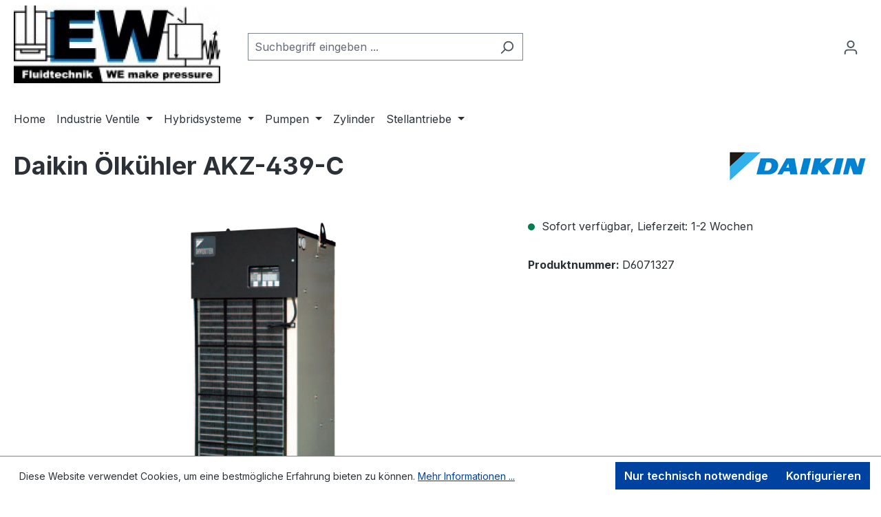

--- FILE ---
content_type: text/html; charset=UTF-8
request_url: https://shop.ew-fluidtechnik.de/Daikin-OElkuehler-AKZ-439-C/D6071327
body_size: 25980
content:
<!DOCTYPE html>
<html lang="de-DE"
      itemscope="itemscope"
      itemtype="https://schema.org/WebPage">


    
                            
    <head>
                                    <meta charset="utf-8">
            
                            <meta name="viewport"
                      content="width=device-width, initial-scale=1, shrink-to-fit=no">
            
                            <meta name="author"
                      content="">
                <meta name="robots"
                      content="index,follow">
                <meta name="revisit-after"
                      content="15 days">
                <meta name="keywords"
                      content="">
                <meta name="description"
                      content="Energiesparende, kompakte, umweltfreundliche Ölkühleinheit. Hochgenaue Öltemperaturregelung. Digitale Temperatureinstellung. Das neue kompakte Design der Serie 9 reduziert die Installationsfläche. Ersetzt die nachfolgenden Einheiten: AKZ438, AK(S)437">
            
                <meta property="og:type"
          content="product">
    <meta property="og:site_name"
          content="Hydraulik Online Shop. Ventile, Pumpen, Motoren..">
    <meta property="og:url"
          content="https://shop.ew-fluidtechnik.de/Daikin-OElkuehler-AKZ-439-C/D6071327">
    <meta property="og:title"
          content="Inverter Hydraulikölkühler mit 4.3 kW Kühlleistung kaufen | Daikin AKZ439 | Hydraulik Online Shop - EW Fludtechnik">

    <meta property="og:description"
          content="Energiesparende, kompakte, umweltfreundliche Ölkühleinheit. Hochgenaue Öltemperaturregelung. Digitale Temperatureinstellung. Das neue kompakte Design der Serie 9 reduziert die Installationsfläche. Ersetzt die nachfolgenden Einheiten: AKZ438, AK(S)437">
    <meta property="og:image"
          content="https://shop.ew-fluidtechnik.de/media/6b/2c/75/1579108595/akz_9.png?ts=1579108599">

            <meta property="product:brand"
              content="Daikin">
    
            <meta property="product:price:amount"
          content="4641">
    <meta property="product:price:currency"
          content="EUR">
    <meta property="product:product_link"
          content="https://shop.ew-fluidtechnik.de/Daikin-OElkuehler-AKZ-439-C/D6071327">

    <meta name="twitter:card"
          content="product">
    <meta name="twitter:site"
          content="Hydraulik Online Shop. Ventile, Pumpen, Motoren..">
    <meta name="twitter:title"
          content="Inverter Hydraulikölkühler mit 4.3 kW Kühlleistung kaufen | Daikin AKZ439 | Hydraulik Online Shop - EW Fludtechnik">
    <meta name="twitter:description"
          content="Energiesparende, kompakte, umweltfreundliche Ölkühleinheit. Hochgenaue Öltemperaturregelung. Digitale Temperatureinstellung. Das neue kompakte Design der Serie 9 reduziert die Installationsfläche. Ersetzt die nachfolgenden Einheiten: AKZ438, AK(S)437">
    <meta name="twitter:image"
          content="https://shop.ew-fluidtechnik.de/media/6b/2c/75/1579108595/akz_9.png?ts=1579108599">

                            <meta itemprop="copyrightHolder"
                      content="Hydraulik Online Shop. Ventile, Pumpen, Motoren..">
                <meta itemprop="copyrightYear"
                      content="">
                <meta itemprop="isFamilyFriendly"
                      content="false">
                <meta itemprop="image"
                      content="https://shop.ew-fluidtechnik.de/media/a6/fd/38/1766307587/ew-fluidtechnik_logo_03_1920x1920.jpg?ts=1766307587">
            
                                            <meta name="theme-color"
                      content="#fff">
                            
                                                
                    <link rel="icon" href="https://shop.ew-fluidtechnik.de/media/b9/2e/40/1580465548/icn.png?ts=1580465751">
        
                            
            
    
    <link rel="canonical" href="https://shop.ew-fluidtechnik.de/Daikin-OElkuehler-AKZ-439-C/D6071327">

                    <title itemprop="name">
                    Inverter Hydraulikölkühler mit 4.3 kW Kühlleistung kaufen | Daikin AKZ439 | Hydraulik Online Shop - EW Fludtechnik            </title>
        
                                                                        <link rel="stylesheet"
                      href="https://shop.ew-fluidtechnik.de/theme/2c935e7205e94be51669e2e4c62cfdde/css/all.css?1766308366">
                                    
                    
    <script>
        window.features = JSON.parse('\u007B\u0022V6_5_0_0\u0022\u003Atrue,\u0022v6.5.0.0\u0022\u003Atrue,\u0022V6_6_0_0\u0022\u003Atrue,\u0022v6.6.0.0\u0022\u003Atrue,\u0022V6_7_0_0\u0022\u003Atrue,\u0022v6.7.0.0\u0022\u003Atrue,\u0022V6_8_0_0\u0022\u003Afalse,\u0022v6.8.0.0\u0022\u003Afalse,\u0022DISABLE_VUE_COMPAT\u0022\u003Atrue,\u0022disable.vue.compat\u0022\u003Atrue,\u0022ACCESSIBILITY_TWEAKS\u0022\u003Atrue,\u0022accessibility.tweaks\u0022\u003Atrue,\u0022TELEMETRY_METRICS\u0022\u003Afalse,\u0022telemetry.metrics\u0022\u003Afalse,\u0022FLOW_EXECUTION_AFTER_BUSINESS_PROCESS\u0022\u003Afalse,\u0022flow.execution.after.business.process\u0022\u003Afalse,\u0022PERFORMANCE_TWEAKS\u0022\u003Afalse,\u0022performance.tweaks\u0022\u003Afalse,\u0022CACHE_CONTEXT_HASH_RULES_OPTIMIZATION\u0022\u003Afalse,\u0022cache.context.hash.rules.optimization\u0022\u003Afalse,\u0022CACHE_REWORK\u0022\u003Afalse,\u0022cache.rework\u0022\u003Afalse,\u0022DEFERRED_CART_ERRORS\u0022\u003Afalse,\u0022deferred.cart.errors\u0022\u003Afalse,\u0022PRODUCT_ANALYTICS\u0022\u003Afalse,\u0022product.analytics\u0022\u003Afalse,\u0022REPEATED_PAYMENT_FINALIZE\u0022\u003Afalse,\u0022repeated.payment.finalize\u0022\u003Afalse,\u0022METEOR_TEXT_EDITOR\u0022\u003Afalse,\u0022meteor.text.editor\u0022\u003Afalse\u007D');
    </script>
        
                                            
                        
                            
            
                
                                    <script>
                    window.useDefaultCookieConsent = true;
                </script>
                    
                                <script>
                window.activeNavigationId = '31c49853d70b47afb841e97fa8889baa';
                window.activeRoute = 'frontend.detail.page';
                window.activeRouteParameters = '\u007B\u0022_httpCache\u0022\u003Atrue,\u0022productId\u0022\u003A\u0022a3e63d5e82b04bd5bf58245edb3a5e21\u0022\u007D';
                window.router = {
                    'frontend.cart.offcanvas': '/checkout/offcanvas',
                    'frontend.cookie.offcanvas': '/cookie/offcanvas',
                    'frontend.cookie.groups': '/cookie/groups',
                    'frontend.checkout.finish.page': '/checkout/finish',
                    'frontend.checkout.info': '/widgets/checkout/info',
                    'frontend.menu.offcanvas': '/widgets/menu/offcanvas',
                    'frontend.cms.page': '/widgets/cms',
                    'frontend.cms.navigation.page': '/widgets/cms/navigation',
                    'frontend.country.country-data': '/country/country-state-data',
                    'frontend.app-system.generate-token': '/app-system/Placeholder/generate-token',
                    'frontend.gateway.context': '/gateway/context',
                    'frontend.cookie.consent.offcanvas': '/cookie/consent-offcanvas',
                    'frontend.account.login.page': '/account/login',
                    };
                window.salesChannelId = 'b4ac16cd70b940b3b285174202fd85cb';
            </script>
        
                                <script>
                
                window.breakpoints = JSON.parse('\u007B\u0022xs\u0022\u003A0,\u0022sm\u0022\u003A576,\u0022md\u0022\u003A768,\u0022lg\u0022\u003A992,\u0022xl\u0022\u003A1200,\u0022xxl\u0022\u003A1400\u007D');
            </script>
        
        
                        
                        
    <script>
        window.validationMessages = JSON.parse('\u007B\u0022required\u0022\u003A\u0022Die\u0020Eingabe\u0020darf\u0020nicht\u0020leer\u0020sein.\u0022,\u0022email\u0022\u003A\u0022Ung\\u00fcltige\u0020E\u002DMail\u002DAdresse.\u0020Die\u0020E\u002DMail\u0020ben\\u00f6tigt\u0020das\u0020Format\u0020\\\u0022nutzer\u0040beispiel.de\\\u0022.\u0022,\u0022confirmation\u0022\u003A\u0022Ihre\u0020Eingaben\u0020sind\u0020nicht\u0020identisch.\u0022,\u0022minLength\u0022\u003A\u0022Die\u0020Eingabe\u0020ist\u0020zu\u0020kurz.\u0022,\u0022grecaptcha\u0022\u003A\u0022Bitte\u0020akzeptieren\u0020Sie\u0020die\u0020technisch\u0020erforderlichen\u0020Cookies,\u0020um\u0020die\u0020reCAPTCHA\u002D\\u00dcberpr\\u00fcfung\u0020zu\u0020erm\\u00f6glichen.\u0022\u007D');
    </script>
        
                                                        <script>
                        window.themeJsPublicPath = 'https://shop.ew-fluidtechnik.de/theme/2c935e7205e94be51669e2e4c62cfdde/js/';
                    </script>
                                            <script type="text/javascript" src="https://shop.ew-fluidtechnik.de/theme/2c935e7205e94be51669e2e4c62cfdde/js/storefront/storefront.js?1766308366" defer></script>
                                                            </head>

        <body class="is-ctl-product is-act-index is-active-route-frontend-detail-page">

            
                
    
    
            <div id="page-top" class="skip-to-content bg-primary-subtle text-primary-emphasis overflow-hidden" tabindex="-1">
            <div class="container skip-to-content-container d-flex justify-content-center visually-hidden-focusable">
                                                                                        <a href="#content-main" class="skip-to-content-link d-inline-flex text-decoration-underline m-1 p-2 fw-bold gap-2">
                                Zum Hauptinhalt springen
                            </a>
                                            
                                                                        <a href="#header-main-search-input" class="skip-to-content-link d-inline-flex text-decoration-underline m-1 p-2 fw-bold gap-2 d-none d-sm-block">
                                Zur Suche springen
                            </a>
                                            
                                                                        <a href="#main-navigation-menu" class="skip-to-content-link d-inline-flex text-decoration-underline m-1 p-2 fw-bold gap-2 d-none d-lg-block">
                                Zur Hauptnavigation springen
                            </a>
                                                                        </div>
        </div>
        
                        <noscript class="noscript-main">
                
    <div role="alert"
         aria-live="polite"
         class="alert alert-info d-flex align-items-center">

                                                                        
                                                    <span class="icon icon-info" aria-hidden="true">
                                        <svg xmlns="http://www.w3.org/2000/svg" xmlns:xlink="http://www.w3.org/1999/xlink" width="24" height="24" viewBox="0 0 24 24"><defs><path d="M12 7c.5523 0 1 .4477 1 1s-.4477 1-1 1-1-.4477-1-1 .4477-1 1-1zm1 9c0 .5523-.4477 1-1 1s-1-.4477-1-1v-5c0-.5523.4477-1 1-1s1 .4477 1 1v5zm11-4c0 6.6274-5.3726 12-12 12S0 18.6274 0 12 5.3726 0 12 0s12 5.3726 12 12zM12 2C6.4772 2 2 6.4772 2 12s4.4772 10 10 10 10-4.4772 10-10S17.5228 2 12 2z" id="icons-default-info" /></defs><use xlink:href="#icons-default-info" fill="#758CA3" fill-rule="evenodd" /></svg>
                    </span>                                                    
                                    
                    <div class="alert-content-container">
                                                    
                                                            Um unseren Shop in vollem Umfang nutzen zu können, empfehlen wir Ihnen Javascript in Ihrem Browser zu aktivieren.
                                    
                                                                </div>
            </div>
            </noscript>
        
                                
    
        <header class="header-main">
                            <div class="container">
                                    <div class="top-bar d-none d-lg-block">
        
                        </div>
    
            <div class="row align-items-center header-row">
                            <div class="col-12 col-lg-auto header-logo-col pb-sm-2 my-3 m-lg-0">
                        <div class="header-logo-main text-center">
                    <a class="header-logo-main-link"
               href="/"
               title="Zur Startseite gehen">
                                    <picture class="header-logo-picture d-block m-auto">
                                                                            
                                                                            
                                                                                    <img src="https://shop.ew-fluidtechnik.de/media/a6/fd/38/1766307587/ew-fluidtechnik_logo_03_1920x1920.jpg?ts=1766307587"
                                     alt="Zur Startseite gehen"
                                     class="img-fluid header-logo-main-img">
                                                                        </picture>
                            </a>
            </div>
                </div>
            
                            <div class="col-12 order-2 col-sm order-sm-1 header-search-col">
                    <div class="row">
                        <div class="col-sm-auto d-none d-sm-block d-lg-none">
                                                            <div class="nav-main-toggle">
                                                                            <button
                                            class="btn nav-main-toggle-btn header-actions-btn"
                                            type="button"
                                            data-off-canvas-menu="true"
                                            aria-label="Menü"
                                        >
                                                                                            <span class="icon icon-stack" aria-hidden="true">
                                        <svg xmlns="http://www.w3.org/2000/svg" xmlns:xlink="http://www.w3.org/1999/xlink" width="24" height="24" viewBox="0 0 24 24"><defs><path d="M3 13c-.5523 0-1-.4477-1-1s.4477-1 1-1h18c.5523 0 1 .4477 1 1s-.4477 1-1 1H3zm0-7c-.5523 0-1-.4477-1-1s.4477-1 1-1h18c.5523 0 1 .4477 1 1s-.4477 1-1 1H3zm0 14c-.5523 0-1-.4477-1-1s.4477-1 1-1h18c.5523 0 1 .4477 1 1s-.4477 1-1 1H3z" id="icons-default-stack" /></defs><use xlink:href="#icons-default-stack" fill="#758CA3" fill-rule="evenodd" /></svg>
                    </span>                                                                                    </button>
                                                                    </div>
                                                    </div>
                        <div class="col">
                            
<script src="https://cdn.jsdelivr.net/npm/vue/dist/vue.js"></script>
<div class="collapse" id="searchCollapse">
    <div class="header-search">
        <div class="header-search-form" @submit="doSearch" id="appSearch">
                        <div class="input-group">
                                <input type="search" name="searchApp" class="form-control header-search-input"
                    placeholder="Suchbegriff eingeben ..."
                    aria-label="Suchbegriff eingeben ..." maxlength="30"
                    value="" v-model="keyword" @keyup="doSearch">
                
                                <div class="input-group-append">
                    <button class="btn header-search-btn" aria-label="Suchen"
                        @click="doSearch">
                        <div class="loader" role="status" v-if="isLoading">
                            <span class="sr-only">Loading...</span>
                        </div>
                        <span class="header-search-icon">
                            <span class="icon icon-search" aria-hidden="true">
                                        <svg xmlns="http://www.w3.org/2000/svg" xmlns:xlink="http://www.w3.org/1999/xlink" width="24" height="24" viewBox="0 0 24 24"><defs><path d="M10.0944 16.3199 4.707 21.707c-.3905.3905-1.0237.3905-1.4142 0-.3905-.3905-.3905-1.0237 0-1.4142L8.68 14.9056C7.6271 13.551 7 11.8487 7 10c0-4.4183 3.5817-8 8-8s8 3.5817 8 8-3.5817 8-8 8c-1.8487 0-3.551-.627-4.9056-1.6801zM15 16c3.3137 0 6-2.6863 6-6s-2.6863-6-6-6-6 2.6863-6 6 2.6863 6 6 6z" id="icons-default-search" /></defs><use xlink:href="#icons-default-search" fill="#758CA3" fill-rule="evenodd" /></svg>
                    </span>                        </span>
                    </button>
                </div>
                
            </div>
            <div class="search-suggest js-search-result" v-if="isHasResult">
                <ul class="search-suggest-container">
                    <li class="search-suggest-product js-result" v-for="(item, index) in res">
                        <a :href="item.link" :title="item.name" class="search-suggest-product-link">
                            <div class="row align-items-center no-gutters">
                                <div class="col-auto search-suggest-product-image-container">
                                    <img :src="item.mediaCover" :srcset="item.mediaSrc" sizes="100px"
                                        class="search-suggest-product-image" v-if="item.mediaCover" />
                                </div>

                                <div class="col search-suggest-product-name" v-text="item.name">
                                </div>

                                <div class="col-auto search-suggest-product-price" v-text="item.myPrice">
                                </div>
                            </div>
                        </a>
                    </li>
                </ul>
            </div>
            <div class="search-suggest js-search-result" v-if="isNoResult">
                <ul class="search-suggest-container">
                    <li class="search-suggest-no-result">
                        Keine Suchergebnisse gefunden
                    </li>
                </ul>
            </div>
                    </div>
    </div>
</div>

<script>
    var searchAppVue = new Vue({
        el: '#appSearch',
        data: {
            keyword: '',
            res: [],
            isLoading: false,
            isEndSearch: false,
        },
        computed: {
            headers() {
                return {
                    "Content-Type": "application/json",
                    "sw-access-key": window.accessKey || "SWSCYMTDYUF5WVPPWXRQNGRMNA"
                };
            },
            isNoResult() {
                if (this.keyword == '') return false;
                if (!this.isLoading && this.isEndSearch && !this.res.length) return true;
                return false;
            },
            isHasResult() {
                if (this.keyword && this.res.length) return true;
                return false;
            }
        },
        methods: {
            doSearch(e) {
                if (!this.keyword) return;
                this.isLoading = true
                fetch(`/sales-channel-api/v3/product`, {
                    headers: this.headers,
                    method: "POST",
                    body: JSON.stringify({
                        filter: [
                            {
                                type: "contains",
                                field: "keywords",
                                value: this.keyword
                            }
                        ],
                        limit: 30
                    })
                }).then(r => r.json()).then(res => {
                    this.res = res.data.map(item => {
                        item.name = item.productNumber + ' ' + item.translated.name
                        item.link = this.getLink(item),
                        item.myPrice = item.price ? parseFloat(item.price[0].gross).toFixed(2).split('.').join(',') + ' €' : '',
                        item.mediaCover = item.cover && item.cover.media ? item.cover.media.url : '',
                        item.mediaSrc = item.cover && item.cover.thumbnails ? item.cover.thumbnails.map(item => `${item.url} ${item.width}w`).join(', ') : ''
                        return item;
                    });
                    this.isLoading = false;
                    this.isEndSearch = true;
                })
                e.preventDefault()
                return false;
            },
            getLink(item) {
                return `/detail/${item.id}`
                let name = item.translated.name;
                name = name.split(' ').join('-').split('/').join('-').split('-----').join('-').split('----').join('-').split('---').join('-').split('--').join('-')
                if (name[0] == '-') name = name.substr(1)
                if (name[name.length -1] == '-') name = name.substring(0, name.length - 1)
                if (name[name.length -1] == '=') name = name.substring(0, name.length - 1)
                return `/${name}/${item.productNumber}`
            }
        },
    })
</script>
<style>
    .loader {
        display: flex;
        align-items: center;
    }
</style>

 <!-- Global site tag (gtag.js) - Google Analytics -->
<script async src="https://www.googletagmanager.com/gtag/js?id=UA-156828633-1"></script>
<script>
  window.dataLayer = window.dataLayer || [];
  function gtag(){dataLayer.push(arguments);}
  gtag('js', new Date());

  gtag('config', 'UA-156828633-1');
</script>

                        </div>
                    </div>
                </div>
            
                            <div class="col-12 order-1 col-sm-auto order-sm-2 header-actions-col">
                    <div class="row g-0">
                                                    <div class="col d-sm-none">
                                <div class="menu-button">
                                                                            <button
                                            class="btn nav-main-toggle-btn header-actions-btn"
                                            type="button"
                                            data-off-canvas-menu="true"
                                            aria-label="Menü"
                                        >
                                                                                            <span class="icon icon-stack" aria-hidden="true">
                                        <svg xmlns="http://www.w3.org/2000/svg" xmlns:xlink="http://www.w3.org/1999/xlink" width="24" height="24" viewBox="0 0 24 24"><use xlink:href="#icons-default-stack" fill="#758CA3" fill-rule="evenodd" /></svg>
                    </span>                                                                                    </button>
                                                                    </div>
                            </div>
                        
                                                    <div class="col-auto d-sm-none">
                                <div class="search-toggle">
                                    <button class="btn header-actions-btn search-toggle-btn js-search-toggle-btn collapsed"
                                            type="button"
                                            data-bs-toggle="collapse"
                                            data-bs-target="#searchCollapse"
                                            aria-expanded="false"
                                            aria-controls="searchCollapse"
                                            aria-label="Suchen">
                                        <span class="icon icon-search" aria-hidden="true">
                                        <svg xmlns="http://www.w3.org/2000/svg" xmlns:xlink="http://www.w3.org/1999/xlink" width="24" height="24" viewBox="0 0 24 24"><use xlink:href="#icons-default-search" fill="#758CA3" fill-rule="evenodd" /></svg>
                    </span>                                    </button>
                                </div>
                            </div>
                        
                        
                                                    <div class="col-auto">
                                <div class="account-menu">
                                        <div class="dropdown">
                    <button class="btn account-menu-btn header-actions-btn"
                    type="button"
                    id="accountWidget"
                    data-account-menu="true"
                    data-bs-toggle="dropdown"
                    aria-haspopup="true"
                    aria-expanded="false"
                    aria-label="Ihr Konto"
                    title="Ihr Konto">
                <span class="icon icon-avatar" aria-hidden="true">
                                        <svg xmlns="http://www.w3.org/2000/svg" xmlns:xlink="http://www.w3.org/1999/xlink" width="24" height="24" viewBox="0 0 24 24"><defs><path d="M12 3C9.7909 3 8 4.7909 8 7c0 2.2091 1.7909 4 4 4 2.2091 0 4-1.7909 4-4 0-2.2091-1.7909-4-4-4zm0-2c3.3137 0 6 2.6863 6 6s-2.6863 6-6 6-6-2.6863-6-6 2.6863-6 6-6zM4 22.099c0 .5523-.4477 1-1 1s-1-.4477-1-1V20c0-2.7614 2.2386-5 5-5h10.0007c2.7614 0 5 2.2386 5 5v2.099c0 .5523-.4477 1-1 1s-1-.4477-1-1V20c0-1.6569-1.3431-3-3-3H7c-1.6569 0-3 1.3431-3 3v2.099z" id="icons-default-avatar" /></defs><use xlink:href="#icons-default-avatar" fill="#758CA3" fill-rule="evenodd" /></svg>
                    </span>            </button>
        
                    <div class="dropdown-menu dropdown-menu-end account-menu-dropdown js-account-menu-dropdown"
                 aria-labelledby="accountWidget">
                

        
            <div class="offcanvas-header">
                            <button class="btn btn-secondary offcanvas-close js-offcanvas-close">
                                            <span class="icon icon-x icon-sm" aria-hidden="true">
                                        <svg xmlns="http://www.w3.org/2000/svg" xmlns:xlink="http://www.w3.org/1999/xlink" width="24" height="24" viewBox="0 0 24 24"><defs><path d="m10.5858 12-7.293-7.2929c-.3904-.3905-.3904-1.0237 0-1.4142.3906-.3905 1.0238-.3905 1.4143 0L12 10.5858l7.2929-7.293c.3905-.3904 1.0237-.3904 1.4142 0 .3905.3906.3905 1.0238 0 1.4143L13.4142 12l7.293 7.2929c.3904.3905.3904 1.0237 0 1.4142-.3906.3905-1.0238.3905-1.4143 0L12 13.4142l-7.2929 7.293c-.3905.3904-1.0237.3904-1.4142 0-.3905-.3906-.3905-1.0238 0-1.4143L10.5858 12z" id="icons-default-x" /></defs><use xlink:href="#icons-default-x" fill="#758CA3" fill-rule="evenodd" /></svg>
                    </span>                    
                                            Menü schließen
                                    </button>
                    </div>
    
            <div class="offcanvas-body">
                <div class="account-menu">
                                    <div class="dropdown-header account-menu-header">
                    Ihr Konto
                </div>
                    
                                    <div class="account-menu-login">
                                            <a href="/account/login"
                           title="Anmelden"
                           class="btn btn-primary account-menu-login-button">
                            Anmelden
                        </a>
                    
                                            <div class="account-menu-register">
                            oder
                            <a href="/account/login"
                               title="Registrieren">
                                registrieren
                            </a>
                        </div>
                                    </div>
                    
                    <div class="account-menu-links">
                    <div class="header-account-menu">
        <div class="card account-menu-inner">
                                        
                                                <nav class="list-group list-group-flush account-aside-list-group">
                                                                                    <a href="/account"
                                   title="Übersicht"
                                   class="list-group-item list-group-item-action account-aside-item"
                                   >
                                    Übersicht
                                </a>
                            
                                                            <a href="/account/profile"
                                   title="Persönliches Profil"
                                   class="list-group-item list-group-item-action account-aside-item"
                                   >
                                    Persönliches Profil
                                </a>
                            
                                                                                                                            <a href="/account/address"
                                   title="Adressen"
                                   class="list-group-item list-group-item-action account-aside-item"
                                   >
                                    Adressen
                                </a>
                            
                                                            <a href="/account/order"
                                   title="Bestellungen"
                                   class="list-group-item list-group-item-action account-aside-item"
                                   >
                                    Bestellungen
                                </a>
                                                                        </nav>
                            
                                                </div>
    </div>
            </div>
            </div>
        </div>
                </div>
            </div>
                                </div>
                            </div>
                        
                                            </div>
                </div>
                    </div>
                    </div>
                    </header>
    
            <div class="nav-main">
                                <div class="container">
        
                    <nav class="navbar navbar-expand-lg main-navigation-menu"
                 id="main-navigation-menu"
                 itemscope="itemscope"
                 itemtype="https://schema.org/SiteNavigationElement"
                 data-navbar="true"
                 data-navbar-options="{&quot;pathIdList&quot;:[&quot;ce517518ed804a7595647bc432ee75d4&quot;,&quot;753137ff39bf72aa8efba708aaecea30&quot;,&quot;d37a1dd6c57821cf56f546c3c6bee69e&quot;]}"
                 aria-label="Hauptnavigation"
            >
                <div class="collapse navbar-collapse" id="main_nav">
                    <ul class="navbar-nav main-navigation-menu-list flex-wrap">
                        
                                                                                    <li class="nav-item nav-item-31c49853d70b47afb841e97fa8889baa">
                                    <a class="nav-link main-navigation-link home-link root nav-item-31c49853d70b47afb841e97fa8889baa-link"
                                       href="/"
                                       itemprop="url"
                                       title="Home">
                                        <span itemprop="name" class="main-navigation-link-text">Home</span>
                                    </a>
                                </li>
                                                    
                                                                                                                                                                                                                    
                                                                                                            <li class="nav-item nav-item-9af7f377c8804707a44d02883d118c0c dropdown position-static">
                                                                                            <a class="nav-link nav-item-9af7f377c8804707a44d02883d118c0c-link root main-navigation-link p-2 dropdown-toggle"
                                                   href="https://shop.ew-fluidtechnik.de/Industrie-Ventile/"
                                                   data-bs-toggle="dropdown"                                                                                                      itemprop="url"
                                                   title="Industrie Ventile"
                                                >
                                                                                                            <span itemprop="name" class="main-navigation-link-text">Industrie Ventile</span>
                                                                                                    </a>
                                            
                                                                                                                                                <div class="dropdown-menu w-100 p-4">
                                                                
            <div class="row">
                            <div class="col">
                    <div class="navigation-flyout-category-link">
                                                                                    <a href="https://shop.ew-fluidtechnik.de/Industrie-Ventile/"
                                   itemprop="url"
                                   title="Industrie Ventile">
                                                                            Zur Kategorie Industrie Ventile
                                                                    </a>
                                                                        </div>
                </div>
            
                            <div class="col-auto">
                    <button class="navigation-flyout-close js-close-flyout-menu btn-close" aria-label="Menü schließen">
                                                                                                                            </button>
                </div>
                    </div>
    
            <div class="row navigation-flyout-content">
                            <div class="col">
                    <div class="">
                                                        
                
    <div class="row navigation-flyout-categories is-level-0">
                                                        
                            <div class="col-3 ">
                                                                        <a class="nav-item nav-item-69c97df235364bb783d4d0e59f4e27a9 nav-link nav-item-69c97df235364bb783d4d0e59f4e27a9-link navigation-flyout-link is-level-0"
                               href="https://shop.ew-fluidtechnik.de/Industrie-Ventile/Rueckschlagventile/"
                               itemprop="url"
                                                              title="Rückschlagventile">
                                <span itemprop="name">Rückschlagventile</span>
                            </a>
                                            
                                                                            
    
    <div class="navigation-flyout-categories is-level-1">
                                                        
                            <div class="">
                                                                        <a class="nav-item nav-item-3155b384c68d4a0194863dc09cdbc2fc nav-link nav-item-3155b384c68d4a0194863dc09cdbc2fc-link navigation-flyout-link is-level-1"
                               href="https://shop.ew-fluidtechnik.de/Industrie-Ventile/Rueckschlagventile/S6-40/"
                               itemprop="url"
                                                              title="S6-40">
                                <span itemprop="name">S6-40</span>
                            </a>
                                            
                                                                                </div>
                                                                    
                            <div class="navigation-flyout-col">
                                                                        <a class="nav-item nav-item-5c2f58a4c0684648affc9a9436fe2156 nav-link nav-item-5c2f58a4c0684648affc9a9436fe2156-link navigation-flyout-link is-level-1"
                               href="https://shop.ew-fluidtechnik.de/Industrie-Ventile/Rueckschlagventile/S52-102/"
                               itemprop="url"
                                                              title="S52-102">
                                <span itemprop="name">S52-102</span>
                            </a>
                                            
                                                                                </div>
                                                                    
                            <div class="navigation-flyout-col">
                                                                        <a class="nav-item nav-item-085a34c04b8e42acb395a286c1dd5d64 nav-link nav-item-085a34c04b8e42acb395a286c1dd5d64-link navigation-flyout-link is-level-1"
                               href="https://shop.ew-fluidtechnik.de/Industrie-Ventile/Rueckschlagventile/RVP/"
                               itemprop="url"
                                                              title="RVP">
                                <span itemprop="name">RVP</span>
                            </a>
                                            
                                                                                </div>
                                                                    
                            <div class="">
                                                                        <a class="nav-item nav-item-fc8205a956a64d82a0383d6e5ba8cb19 nav-link nav-item-fc8205a956a64d82a0383d6e5ba8cb19-link navigation-flyout-link is-level-1"
                               href="https://shop.ew-fluidtechnik.de/Industrie-Ventile/Rueckschlagventile/Z2S-6/"
                               itemprop="url"
                                                              title="Z2S 6">
                                <span itemprop="name">Z2S 6</span>
                            </a>
                                            
                                                                                </div>
                                                                    
                            <div class="navigation-flyout-col">
                                                                        <a class="nav-item nav-item-a191e036c85f4b429bcd790583235abb nav-link nav-item-a191e036c85f4b429bcd790583235abb-link navigation-flyout-link is-level-1"
                               href="https://shop.ew-fluidtechnik.de/Industrie-Ventile/Rueckschlagventile/Z2S-10/"
                               itemprop="url"
                                                              title="Z2S 10">
                                <span itemprop="name">Z2S 10</span>
                            </a>
                                            
                                                                                </div>
                                                                    
                            <div class="navigation-flyout-col">
                                                                        <a class="nav-item nav-item-53243813647a48bb92e28a27871a8d93 nav-link nav-item-53243813647a48bb92e28a27871a8d93-link navigation-flyout-link is-level-1"
                               href="https://shop.ew-fluidtechnik.de/Industrie-Ventile/Rueckschlagventile/Z2S-16/"
                               itemprop="url"
                                                              title="Z2S 16">
                                <span itemprop="name">Z2S 16</span>
                            </a>
                                            
                                                                                </div>
                                                                    
                            <div class="navigation-flyout-col">
                                                                        <a class="nav-item nav-item-b395e10ccc254ca1a711a6f012dfdd84 nav-link nav-item-b395e10ccc254ca1a711a6f012dfdd84-link navigation-flyout-link is-level-1"
                               href="https://shop.ew-fluidtechnik.de/Industrie-Ventile/Rueckschlagventile/Z2S-22/"
                               itemprop="url"
                                                              title="Z2S 22">
                                <span itemprop="name">Z2S 22</span>
                            </a>
                                            
                                                                                </div>
                                                                    
                            <div class="">
                                                                        <a class="nav-item nav-item-aa7599d867dc4dc280f12e5a2f0ff333 nav-link nav-item-aa7599d867dc4dc280f12e5a2f0ff333-link navigation-flyout-link is-level-1"
                               href="https://shop.ew-fluidtechnik.de/Industrie-Ventile/Rueckschlagventile/Z1S-6/"
                               itemprop="url"
                                                              title="Z1S 6">
                                <span itemprop="name">Z1S 6</span>
                            </a>
                                            
                                                                                </div>
                        </div>
                                                            </div>
                                                                    
                            <div class="col-3 navigation-flyout-col">
                                                                        <a class="nav-item nav-item-256a92795531417687e87fd04f12a4e8 nav-link nav-item-256a92795531417687e87fd04f12a4e8-link navigation-flyout-link is-level-0"
                               href="https://shop.ew-fluidtechnik.de/Industrie-Ventile/Wegeventile/"
                               itemprop="url"
                                                              title="Wegeventile">
                                <span itemprop="name">Wegeventile</span>
                            </a>
                                            
                                                                            
    
    <div class="navigation-flyout-categories is-level-1">
                                                        
                            <div class="">
                                                                        <a class="nav-item nav-item-bab378d214ba4200be8b9360ae056195 nav-link nav-item-bab378d214ba4200be8b9360ae056195-link navigation-flyout-link is-level-1"
                               href="https://shop.ew-fluidtechnik.de/Industrie-Ventile/Wegeventile/WE5/"
                               itemprop="url"
                                                              title="WE5">
                                <span itemprop="name">WE5</span>
                            </a>
                                            
                                                                                </div>
                                                                    
                            <div class="navigation-flyout-col">
                                                                        <a class="nav-item nav-item-9c39d6fb0170403b90e2cdf283d8e518 nav-link nav-item-9c39d6fb0170403b90e2cdf283d8e518-link navigation-flyout-link is-level-1"
                               href="https://shop.ew-fluidtechnik.de/Industrie-Ventile/Wegeventile/WE6/"
                               itemprop="url"
                                                              title="WE6">
                                <span itemprop="name">WE6</span>
                            </a>
                                            
                                                                                </div>
                                                                    
                            <div class="navigation-flyout-col">
                                                                        <a class="nav-item nav-item-98e4bbb52684489da53ea8f2f606cd87 nav-link nav-item-98e4bbb52684489da53ea8f2f606cd87-link navigation-flyout-link is-level-1"
                               href="https://shop.ew-fluidtechnik.de/Industrie-Ventile/Wegeventile/WE10/"
                               itemprop="url"
                                                              title="WE10">
                                <span itemprop="name">WE10</span>
                            </a>
                                            
                                                                                </div>
                                                                    
                            <div class="">
                                                                        <a class="nav-item nav-item-54124dd0b4374a3c8d0c19dd918585e6 nav-link nav-item-54124dd0b4374a3c8d0c19dd918585e6-link navigation-flyout-link is-level-1"
                               href="https://shop.ew-fluidtechnik.de/Industrie-Ventile/Wegeventile/WEH10-16/"
                               itemprop="url"
                                                              title="WEH10-16">
                                <span itemprop="name">WEH10-16</span>
                            </a>
                                            
                                                                                </div>
                                                                    
                            <div class="navigation-flyout-col">
                                                                        <a class="nav-item nav-item-860f72568927441aa2b7dc61c0ed0ebf nav-link nav-item-860f72568927441aa2b7dc61c0ed0ebf-link navigation-flyout-link is-level-1"
                               href="https://shop.ew-fluidtechnik.de/Industrie-Ventile/Wegeventile/WH10/"
                               itemprop="url"
                                                              title="WH10">
                                <span itemprop="name">WH10</span>
                            </a>
                                            
                                                                                </div>
                                                                    
                            <div class="navigation-flyout-col">
                                                                        <a class="nav-item nav-item-1ae027787b1a4e979d03eeb57b23393d nav-link nav-item-1ae027787b1a4e979d03eeb57b23393d-link navigation-flyout-link is-level-1"
                               href="https://shop.ew-fluidtechnik.de/Industrie-Ventile/Wegeventile/WMM6/"
                               itemprop="url"
                                                              title="WMM6">
                                <span itemprop="name">WMM6</span>
                            </a>
                                            
                                                                                </div>
                                                                    
                            <div class="navigation-flyout-col">
                                                                        <a class="nav-item nav-item-ad18599313934b2696446894bb1418fc nav-link nav-item-ad18599313934b2696446894bb1418fc-link navigation-flyout-link is-level-1"
                               href="https://shop.ew-fluidtechnik.de/Industrie-Ventile/Wegeventile/WMM10/"
                               itemprop="url"
                                                              title="WMM10">
                                <span itemprop="name">WMM10</span>
                            </a>
                                            
                                                                                </div>
                                                                    
                            <div class="">
                                                                        <a class="nav-item nav-item-01f88a3dd25a46a6a60b7a128de458c6 nav-link nav-item-01f88a3dd25a46a6a60b7a128de458c6-link navigation-flyout-link is-level-1"
                               href="https://shop.ew-fluidtechnik.de/Industrie-Ventile/Wegeventile/WRM6/"
                               itemprop="url"
                                                              title="WRM6">
                                <span itemprop="name">WRM6</span>
                            </a>
                                            
                                                                                </div>
                        </div>
                                                            </div>
                                                                    
                            <div class="col-3 navigation-flyout-col">
                                                                        <a class="nav-item nav-item-1c3e3b340a1547c9a141b5000d3c9ef0 nav-link nav-item-1c3e3b340a1547c9a141b5000d3c9ef0-link navigation-flyout-link is-level-0"
                               href="https://shop.ew-fluidtechnik.de/Industrie-Ventile/Druckregelventile/"
                               itemprop="url"
                                                              title="Druckregelventile">
                                <span itemprop="name">Druckregelventile</span>
                            </a>
                                            
                                                                            
    
    <div class="navigation-flyout-categories is-level-1">
                                                        
                            <div class="">
                                                                        <a class="nav-item nav-item-fb8df277553345138fc64dd618aa015f nav-link nav-item-fb8df277553345138fc64dd618aa015f-link navigation-flyout-link is-level-1"
                               href="https://shop.ew-fluidtechnik.de/Industrie-Ventile/Druckregelventile/DBDS-DBDH/"
                               itemprop="url"
                                                              title="DBDS DBDH">
                                <span itemprop="name">DBDS DBDH</span>
                            </a>
                                            
                                                                                </div>
                                                                    
                            <div class="navigation-flyout-col">
                                                                        <a class="nav-item nav-item-0a61d82a580649f787ddf17134a98a74 nav-link nav-item-0a61d82a580649f787ddf17134a98a74-link navigation-flyout-link is-level-1"
                               href="https://shop.ew-fluidtechnik.de/Industrie-Ventile/Druckregelventile/DBW/"
                               itemprop="url"
                                                              title="DBW">
                                <span itemprop="name">DBW</span>
                            </a>
                                            
                                                                                </div>
                                                                    
                            <div class="navigation-flyout-col">
                                                                        <a class="nav-item nav-item-d1316700b25a40458e68a483ccffe079 nav-link nav-item-d1316700b25a40458e68a483ccffe079-link navigation-flyout-link is-level-1"
                               href="https://shop.ew-fluidtechnik.de/Industrie-Ventile/Druckregelventile/DA-DAW/"
                               itemprop="url"
                                                              title="DA-DAW">
                                <span itemprop="name">DA-DAW</span>
                            </a>
                                            
                                                                                </div>
                                                                    
                            <div class="">
                                                                        <a class="nav-item nav-item-d9eb2ccf16ef49be9c7afae7c43a9fd0 nav-link nav-item-d9eb2ccf16ef49be9c7afae7c43a9fd0-link navigation-flyout-link is-level-1"
                               href="https://shop.ew-fluidtechnik.de/Industrie-Ventile/Druckregelventile/DB6-10/"
                               itemprop="url"
                                                              title="DB6-10">
                                <span itemprop="name">DB6-10</span>
                            </a>
                                            
                                                                                </div>
                                                                    
                            <div class="navigation-flyout-col">
                                                                        <a class="nav-item nav-item-28c83a9bc4994970b057703586bd5e72 nav-link nav-item-28c83a9bc4994970b057703586bd5e72-link navigation-flyout-link is-level-1"
                               href="https://shop.ew-fluidtechnik.de/Industrie-Ventile/Druckregelventile/DB20/"
                               itemprop="url"
                                                              title="DB20">
                                <span itemprop="name">DB20</span>
                            </a>
                                            
                                                                                </div>
                                                                    
                            <div class="navigation-flyout-col">
                                                                        <a class="nav-item nav-item-19237fdc4f23484ebc1ddbaf21d27d84 nav-link nav-item-19237fdc4f23484ebc1ddbaf21d27d84-link navigation-flyout-link is-level-1"
                               href="https://shop.ew-fluidtechnik.de/Industrie-Ventile/Druckregelventile/DR-L5X/"
                               itemprop="url"
                                                              title="DR_L5X">
                                <span itemprop="name">DR_L5X</span>
                            </a>
                                            
                                                                                </div>
                                                                    
                            <div class="navigation-flyout-col">
                                                                        <a class="nav-item nav-item-88be646e3d3245f09f39edd3713de062 nav-link nav-item-88be646e3d3245f09f39edd3713de062-link navigation-flyout-link is-level-1"
                               href="https://shop.ew-fluidtechnik.de/Industrie-Ventile/Druckregelventile/DZ-L5X/"
                               itemprop="url"
                                                              title="DZ-L5X">
                                <span itemprop="name">DZ-L5X</span>
                            </a>
                                            
                                                                                </div>
                                                                    
                            <div class="">
                                                                        <a class="nav-item nav-item-e89fd39a146d4ca6ba20fb10c08156dc nav-link nav-item-e89fd39a146d4ca6ba20fb10c08156dc-link navigation-flyout-link is-level-1"
                               href="https://shop.ew-fluidtechnik.de/Industrie-Ventile/Druckregelventile/ZDR10D-L5X/"
                               itemprop="url"
                                                              title="ZDR10D_L5X">
                                <span itemprop="name">ZDR10D_L5X</span>
                            </a>
                                            
                                                                                </div>
                                                                    
                            <div class="navigation-flyout-col">
                                                                        <a class="nav-item nav-item-b892bba357cf4810970bea173ff8aff3 nav-link nav-item-b892bba357cf4810970bea173ff8aff3-link navigation-flyout-link is-level-1"
                               href="https://shop.ew-fluidtechnik.de/Industrie-Ventile/Druckregelventile/ZDR6D-L4X/"
                               itemprop="url"
                                                              title="ZDR6D_L4X">
                                <span itemprop="name">ZDR6D_L4X</span>
                            </a>
                                            
                                                                                </div>
                                                                    
                            <div class="navigation-flyout-col">
                                                                        <a class="nav-item nav-item-7117954ed0ce420a97d8b4bb57b517fc nav-link nav-item-7117954ed0ce420a97d8b4bb57b517fc-link navigation-flyout-link is-level-1"
                               href="https://shop.ew-fluidtechnik.de/Industrie-Ventile/Druckregelventile/ZDB6-L4X/"
                               itemprop="url"
                                                              title="ZDB6_L4X">
                                <span itemprop="name">ZDB6_L4X</span>
                            </a>
                                            
                                                                                </div>
                                                                    
                            <div class="navigation-flyout-col">
                                                                        <a class="nav-item nav-item-e9a43bc733714a3ea2b31770f42c2c47 nav-link nav-item-e9a43bc733714a3ea2b31770f42c2c47-link navigation-flyout-link is-level-1"
                               href="https://shop.ew-fluidtechnik.de/Industrie-Ventile/Druckregelventile/ZDB10V-L4X/"
                               itemprop="url"
                                                              title="ZDB10V_L4X">
                                <span itemprop="name">ZDB10V_L4X</span>
                            </a>
                                            
                                                                                </div>
                                                                    
                            <div class="">
                                                                        <a class="nav-item nav-item-fad5e5242d38430d9337af02843c7359 nav-link nav-item-fad5e5242d38430d9337af02843c7359-link navigation-flyout-link is-level-1"
                               href="https://shop.ew-fluidtechnik.de/Industrie-Ventile/Druckregelventile/ZDB16-22-L3X/"
                               itemprop="url"
                                                              title="ZDB16-22_L3X">
                                <span itemprop="name">ZDB16-22_L3X</span>
                            </a>
                                            
                                                                                </div>
                        </div>
                                                            </div>
                                                                    
                            <div class="col-3 ">
                                                                        <a class="nav-item nav-item-104c8f6f60874ef2af5c0b93df747818 nav-link nav-item-104c8f6f60874ef2af5c0b93df747818-link navigation-flyout-link is-level-0"
                               href="https://shop.ew-fluidtechnik.de/Industrie-Ventile/Drosselventile-Stromregelventile/"
                               itemprop="url"
                                                              title="Drosselventile/Stromregelventile">
                                <span itemprop="name">Drosselventile/Stromregelventile</span>
                            </a>
                                            
                                                                            
    
    <div class="navigation-flyout-categories is-level-1">
                                                        
                            <div class="">
                                                                        <a class="nav-item nav-item-fce92590ec194149b9c60b4e8cc60cad nav-link nav-item-fce92590ec194149b9c60b4e8cc60cad-link navigation-flyout-link is-level-1"
                               href="https://shop.ew-fluidtechnik.de/Industrie-Ventile/Drosselventile-Stromregelventile/DV-P-DRV-P/"
                               itemprop="url"
                                                              title="DV_P-DRV_P">
                                <span itemprop="name">DV_P-DRV_P</span>
                            </a>
                                            
                                                                                </div>
                                                                    
                            <div class="navigation-flyout-col">
                                                                        <a class="nav-item nav-item-b1657bd9889f4d37a2ebc43284843dc1 nav-link nav-item-b1657bd9889f4d37a2ebc43284843dc1-link navigation-flyout-link is-level-1"
                               href="https://shop.ew-fluidtechnik.de/Industrie-Ventile/Drosselventile-Stromregelventile/FD-L2X/"
                               itemprop="url"
                                                              title="FD L2X">
                                <span itemprop="name">FD L2X</span>
                            </a>
                                            
                                                                                </div>
                                                                    
                            <div class="navigation-flyout-col">
                                                                        <a class="nav-item nav-item-9a7f071959ef4c7eb3f378b8adec035d nav-link nav-item-9a7f071959ef4c7eb3f378b8adec035d-link navigation-flyout-link is-level-1"
                               href="https://shop.ew-fluidtechnik.de/Industrie-Ventile/Drosselventile-Stromregelventile/Z4S-5-16/"
                               itemprop="url"
                                                              title="Z4S 5-16">
                                <span itemprop="name">Z4S 5-16</span>
                            </a>
                                            
                                                                                </div>
                                                                    
                            <div class="">
                                                                        <a class="nav-item nav-item-fef9709842264b51be7091c9a71ea3b6 nav-link nav-item-fef9709842264b51be7091c9a71ea3b6-link navigation-flyout-link is-level-1"
                               href="https://shop.ew-fluidtechnik.de/Industrie-Ventile/Drosselventile-Stromregelventile/Z2FS-6/"
                               itemprop="url"
                                                              title="Z2FS 6">
                                <span itemprop="name">Z2FS 6</span>
                            </a>
                                            
                                                                                </div>
                                                                    
                            <div class="navigation-flyout-col">
                                                                        <a class="nav-item nav-item-161f73329b2e43e1b48cb4f6538026b2 nav-link nav-item-161f73329b2e43e1b48cb4f6538026b2-link navigation-flyout-link is-level-1"
                               href="https://shop.ew-fluidtechnik.de/Industrie-Ventile/Drosselventile-Stromregelventile/Z2FS-10-22/"
                               itemprop="url"
                                                              title="Z2FS 10-22">
                                <span itemprop="name">Z2FS 10-22</span>
                            </a>
                                            
                                                                                </div>
                                                                    
                            <div class="navigation-flyout-col">
                                                                        <a class="nav-item nav-item-b026d74dd10141c7a428ea5ccaa9e1c0 nav-link nav-item-b026d74dd10141c7a428ea5ccaa9e1c0-link navigation-flyout-link is-level-1"
                               href="https://shop.ew-fluidtechnik.de/Industrie-Ventile/Drosselventile-Stromregelventile/Z2FRM-6/"
                               itemprop="url"
                                                              title="Z2FRM 6">
                                <span itemprop="name">Z2FRM 6</span>
                            </a>
                                            
                                                                                </div>
                        </div>
                                                            </div>
                                                                    
                            <div class="col-3 navigation-flyout-col">
                                                                        <a class="nav-item nav-item-26fdeea61b12463ca2fd4eaac92a61d9 nav-link nav-item-26fdeea61b12463ca2fd4eaac92a61d9-link navigation-flyout-link is-level-0"
                               href="https://shop.ew-fluidtechnik.de/Industrie-Ventile/2-Wege-Einbauventile/"
                               itemprop="url"
                                                              title="2-Wege-Einbauventile">
                                <span itemprop="name">2-Wege-Einbauventile</span>
                            </a>
                                            
                                                                                </div>
                                                                    
                            <div class="col-3 navigation-flyout-col">
                                                                        <a class="nav-item nav-item-8de8e50df7194ebebdf5c8718f87595f nav-link nav-item-8de8e50df7194ebebdf5c8718f87595f-link navigation-flyout-link is-level-0"
                               href="https://shop.ew-fluidtechnik.de/Industrie-Ventile/Proportional-Regelventile/"
                               itemprop="url"
                                                              title="Proportional- Regelventile">
                                <span itemprop="name">Proportional- Regelventile</span>
                            </a>
                                            
                                                                            
    
    <div class="navigation-flyout-categories is-level-1">
                                                        
                            <div class="">
                                                                        <a class="nav-item nav-item-ae2c4d11fe85486c8fb88a1ba3619101 nav-link nav-item-ae2c4d11fe85486c8fb88a1ba3619101-link navigation-flyout-link is-level-1"
                               href="https://shop.ew-fluidtechnik.de/Industrie-Ventile/Proportional-Regelventile/DBEM/"
                               itemprop="url"
                                                              title="DBEM">
                                <span itemprop="name">DBEM</span>
                            </a>
                                            
                                                                                </div>
                                                                    
                            <div class="navigation-flyout-col">
                                                                        <a class="nav-item nav-item-8ef26246313348f3b21579739b3af6e1 nav-link nav-item-8ef26246313348f3b21579739b3af6e1-link navigation-flyout-link is-level-1"
                               href="https://shop.ew-fluidtechnik.de/Industrie-Ventile/Proportional-Regelventile/DREM/"
                               itemprop="url"
                                                              title="DREM">
                                <span itemprop="name">DREM</span>
                            </a>
                                            
                                                                                </div>
                        </div>
                                                            </div>
                                                                    
                            <div class="col-3 navigation-flyout-col">
                                                                        <a class="nav-item nav-item-d6cf471d0e2444e3bd6b3c9b0ebaaa96 nav-link nav-item-d6cf471d0e2444e3bd6b3c9b0ebaaa96-link navigation-flyout-link is-level-0"
                               href="https://shop.ew-fluidtechnik.de/Industrie-Ventile/Druckbegrenzungsventile/"
                               itemprop="url"
                                                              title="Druckbegrenzungsventile">
                                <span itemprop="name">Druckbegrenzungsventile</span>
                            </a>
                                            
                                                                                </div>
                                                                    
                            <div class="col-3 ">
                                                                        <a class="nav-item nav-item-3464bad055554b32899003753271739a nav-link nav-item-3464bad055554b32899003753271739a-link navigation-flyout-link is-level-0"
                               href="https://shop.ew-fluidtechnik.de/Industrie-Ventile/Ventilinseln/"
                               itemprop="url"
                                                              title="Ventilinseln">
                                <span itemprop="name">Ventilinseln</span>
                            </a>
                                            
                                                                                </div>
                        </div>
                                            </div>
                </div>
            
                                                </div>
                                                        </div>
                                                                                                                                    </li>
                                                                                                                                                                                                                                                                
                                                                                                            <li class="nav-item nav-item-6a6a9318461e4974a98d0de3dadbcb69 dropdown position-static">
                                                                                            <a class="nav-link nav-item-6a6a9318461e4974a98d0de3dadbcb69-link root main-navigation-link p-2 dropdown-toggle"
                                                   href="https://shop.ew-fluidtechnik.de/Hybridsysteme/"
                                                   data-bs-toggle="dropdown"                                                                                                      itemprop="url"
                                                   title="Hybridsysteme"
                                                >
                                                                                                            <span itemprop="name" class="main-navigation-link-text">Hybridsysteme</span>
                                                                                                    </a>
                                            
                                                                                                                                                <div class="dropdown-menu w-100 p-4">
                                                                
            <div class="row">
                            <div class="col">
                    <div class="navigation-flyout-category-link">
                                                                                    <a href="https://shop.ew-fluidtechnik.de/Hybridsysteme/"
                                   itemprop="url"
                                   title="Hybridsysteme">
                                                                            Zur Kategorie Hybridsysteme
                                                                    </a>
                                                                        </div>
                </div>
            
                            <div class="col-auto">
                    <button class="navigation-flyout-close js-close-flyout-menu btn-close" aria-label="Menü schließen">
                                                                                                                            </button>
                </div>
                    </div>
    
            <div class="row navigation-flyout-content">
                            <div class="col">
                    <div class="">
                                                        
                
    <div class="row navigation-flyout-categories is-level-0">
                                                        
                            <div class="col-3 ">
                                                                        <a class="nav-item nav-item-1c700914464c406ea45cae925a1988da nav-link nav-item-1c700914464c406ea45cae925a1988da-link navigation-flyout-link is-level-0"
                               href="https://shop.ew-fluidtechnik.de/Hybridsysteme/Daikin-AKZ-Serie/"
                               itemprop="url"
                                                              title="Daikin AKZ Serie">
                                <span itemprop="name">Daikin AKZ Serie</span>
                            </a>
                                            
                                                                                </div>
                                                                    
                            <div class="col-3 navigation-flyout-col">
                                                                        <a class="nav-item nav-item-b14802709baa4cee9881099a7c61c9e5 nav-link nav-item-b14802709baa4cee9881099a7c61c9e5-link navigation-flyout-link is-level-0"
                               href="https://shop.ew-fluidtechnik.de/Hybridsysteme/ECO-RICH/"
                               itemprop="url"
                                                              title="ECO RICH">
                                <span itemprop="name">ECO RICH</span>
                            </a>
                                            
                                                                                </div>
                                                                    
                            <div class="col-3 navigation-flyout-col">
                                                                        <a class="nav-item nav-item-68703aa853c94eafb55327af564e4139 nav-link nav-item-68703aa853c94eafb55327af564e4139-link navigation-flyout-link is-level-0"
                               href="https://shop.ew-fluidtechnik.de/Hybridsysteme/NDR-Aggregate/"
                               itemprop="url"
                                                              title="NDR Aggregate">
                                <span itemprop="name">NDR Aggregate</span>
                            </a>
                                            
                                                                                </div>
                        </div>
                                            </div>
                </div>
            
                                                </div>
                                                        </div>
                                                                                                                                    </li>
                                                                                                                                                                                                                                                                
                                                                                                            <li class="nav-item nav-item-dcdcb2808daa449ebb4b07414eaf5ae8 dropdown position-static">
                                                                                            <a class="nav-link nav-item-dcdcb2808daa449ebb4b07414eaf5ae8-link root main-navigation-link p-2 dropdown-toggle"
                                                   href="https://shop.ew-fluidtechnik.de/Pumpen/"
                                                   data-bs-toggle="dropdown"                                                                                                      itemprop="url"
                                                   title="Pumpen"
                                                >
                                                                                                            <span itemprop="name" class="main-navigation-link-text">Pumpen</span>
                                                                                                    </a>
                                            
                                                                                                                                                <div class="dropdown-menu w-100 p-4">
                                                                
            <div class="row">
                            <div class="col">
                    <div class="navigation-flyout-category-link">
                                                                                    <a href="https://shop.ew-fluidtechnik.de/Pumpen/"
                                   itemprop="url"
                                   title="Pumpen">
                                                                            Zur Kategorie Pumpen
                                                                    </a>
                                                                        </div>
                </div>
            
                            <div class="col-auto">
                    <button class="navigation-flyout-close js-close-flyout-menu btn-close" aria-label="Menü schließen">
                                                                                                                            </button>
                </div>
                    </div>
    
            <div class="row navigation-flyout-content">
                            <div class="col">
                    <div class="">
                                                        
                
    <div class="row navigation-flyout-categories is-level-0">
                                                        
                            <div class="col-3 ">
                                                                        <a class="nav-item nav-item-dab9c479347145bca29b55c1f0d13f49 nav-link nav-item-dab9c479347145bca29b55c1f0d13f49-link navigation-flyout-link is-level-0"
                               href="https://shop.ew-fluidtechnik.de/Pumpen/Hengli-Kolbenpumpen/"
                               itemprop="url"
                                                              title="Hengli Kolbenpumpen">
                                <span itemprop="name">Hengli Kolbenpumpen</span>
                            </a>
                                            
                                                                            
    
    <div class="navigation-flyout-categories is-level-1">
                                                        
                            <div class="">
                                                                        <a class="nav-item nav-item-765d94dbfc154d76a75b01bcfc132c38 nav-link nav-item-765d94dbfc154d76a75b01bcfc132c38-link navigation-flyout-link is-level-1"
                               href="https://shop.ew-fluidtechnik.de/Pumpen/Hengli-Kolbenpumpen/HP4VG/"
                               itemprop="url"
                                                              title="HP4VG">
                                <span itemprop="name">HP4VG</span>
                            </a>
                                            
                                                                                </div>
                                                                    
                            <div class="navigation-flyout-col">
                                                                        <a class="nav-item nav-item-aa050ed988a04d8e973188722f94757a nav-link nav-item-aa050ed988a04d8e973188722f94757a-link navigation-flyout-link is-level-1"
                               href="https://shop.ew-fluidtechnik.de/Pumpen/Hengli-Kolbenpumpen/HP5V/"
                               itemprop="url"
                                                              title="HP5V">
                                <span itemprop="name">HP5V</span>
                            </a>
                                            
                                                                                </div>
                                                                    
                            <div class="navigation-flyout-col">
                                                                        <a class="nav-item nav-item-1baf3f00a34c4df7bd3a3e883ac71b70 nav-link nav-item-1baf3f00a34c4df7bd3a3e883ac71b70-link navigation-flyout-link is-level-1"
                               href="https://shop.ew-fluidtechnik.de/Pumpen/Hengli-Kolbenpumpen/V30G-ersetzt-HP3V/"
                               itemprop="url"
                                                              title="V30G (ersetzt HP3V)">
                                <span itemprop="name">V30G (ersetzt HP3V)</span>
                            </a>
                                            
                                                                                </div>
                                                                    
                            <div class="">
                                                                        <a class="nav-item nav-item-cad946bdc13747f39010200755d9fd25 nav-link nav-item-cad946bdc13747f39010200755d9fd25-link navigation-flyout-link is-level-1"
                               href="https://shop.ew-fluidtechnik.de/Pumpen/Hengli-Kolbenpumpen/V90N-D/"
                               itemprop="url"
                                                              title="V90N-D">
                                <span itemprop="name">V90N-D</span>
                            </a>
                                            
                                                                                </div>
                                                                    
                            <div class="navigation-flyout-col">
                                                                        <a class="nav-item nav-item-e13f771bfe664bac915e65ea4c613fe7 nav-link nav-item-e13f771bfe664bac915e65ea4c613fe7-link navigation-flyout-link is-level-1"
                               href="https://shop.ew-fluidtechnik.de/Pumpen/Hengli-Kolbenpumpen/HP6V/"
                               itemprop="url"
                                                              title="HP6V">
                                <span itemprop="name">HP6V</span>
                            </a>
                                            
                                                                                </div>
                                                                    
                            <div class="navigation-flyout-col">
                                                                        <a class="nav-item nav-item-b0f6744339894f03ac40f08d6c58f8bf nav-link nav-item-b0f6744339894f03ac40f08d6c58f8bf-link navigation-flyout-link is-level-1"
                               href="https://shop.ew-fluidtechnik.de/Pumpen/Hengli-Kolbenpumpen/V90N/"
                               itemprop="url"
                                                              title="V90N">
                                <span itemprop="name">V90N</span>
                            </a>
                                            
                                                                                </div>
                                                                    
                            <div class="navigation-flyout-col">
                                                                        <a class="nav-item nav-item-a2e1ff2f8806416997b6ce6cadcbd734 nav-link nav-item-a2e1ff2f8806416997b6ce6cadcbd734-link navigation-flyout-link is-level-1"
                               href="https://shop.ew-fluidtechnik.de/Pumpen/Hengli-Kolbenpumpen/HP3G/"
                               itemprop="url"
                                                              title="HP3G">
                                <span itemprop="name">HP3G</span>
                            </a>
                                            
                                                                                </div>
                        </div>
                                                            </div>
                                                                    
                            <div class="col-3 navigation-flyout-col">
                                                                        <a class="nav-item nav-item-0e818d33d1234b2b99f3d857ed76fa98 nav-link nav-item-0e818d33d1234b2b99f3d857ed76fa98-link navigation-flyout-link is-level-0"
                               href="https://shop.ew-fluidtechnik.de/Pumpen/InLine-Kolbenpumpen/"
                               itemprop="url"
                                                              title="InLine Kolbenpumpen">
                                <span itemprop="name">InLine Kolbenpumpen</span>
                            </a>
                                            
                                                                            
    
    <div class="navigation-flyout-categories is-level-1">
                                                        
                            <div class="">
                                                                        <a class="nav-item nav-item-9b10648b107a47c7a1b8f36dba99ab92 nav-link nav-item-9b10648b107a47c7a1b8f36dba99ab92-link navigation-flyout-link is-level-1"
                               href="https://shop.ew-fluidtechnik.de/Pumpen/InLine-Kolbenpumpen/V33D/"
                               itemprop="url"
                                                              title="V33D">
                                <span itemprop="name">V33D</span>
                            </a>
                                            
                                                                                </div>
                                                                    
                            <div class="navigation-flyout-col">
                                                                        <a class="nav-item nav-item-a01602ef27af457688b7bb5e7f991b36 nav-link nav-item-a01602ef27af457688b7bb5e7f991b36-link navigation-flyout-link is-level-1"
                               href="https://shop.ew-fluidtechnik.de/Pumpen/InLine-Kolbenpumpen/V80ML/"
                               itemprop="url"
                                                              title="V80ML">
                                <span itemprop="name">V80ML</span>
                            </a>
                                            
                                                                                </div>
                                                                    
                            <div class="navigation-flyout-col">
                                                                        <a class="nav-item nav-item-40fd158d43864960881c7ae22d3ea082 nav-link nav-item-40fd158d43864960881c7ae22d3ea082-link navigation-flyout-link is-level-1"
                               href="https://shop.ew-fluidtechnik.de/Pumpen/InLine-Kolbenpumpen/V80M/"
                               itemprop="url"
                                                              title="V80M">
                                <span itemprop="name">V80M</span>
                            </a>
                                            
                                                                                </div>
                                                                    
                            <div class="">
                                                                        <a class="nav-item nav-item-023ab4b69e9d462c976d38a63da87176 nav-link nav-item-023ab4b69e9d462c976d38a63da87176-link navigation-flyout-link is-level-1"
                               href="https://shop.ew-fluidtechnik.de/Pumpen/InLine-Kolbenpumpen/V30D/"
                               itemprop="url"
                                                              title="V30D">
                                <span itemprop="name">V30D</span>
                            </a>
                                            
                                                                                </div>
                                                                    
                            <div class="navigation-flyout-col">
                                                                        <a class="nav-item nav-item-b818838509204e5bac100a4c7f09c285 nav-link nav-item-b818838509204e5bac100a4c7f09c285-link navigation-flyout-link is-level-1"
                               href="https://shop.ew-fluidtechnik.de/Pumpen/InLine-Kolbenpumpen/V30E/"
                               itemprop="url"
                                                              title="V30E">
                                <span itemprop="name">V30E</span>
                            </a>
                                            
                                                                                </div>
                        </div>
                                                            </div>
                                                                    
                            <div class="col-3 navigation-flyout-col">
                                                                        <a class="nav-item nav-item-763cfe5d92cb4dcaa9895d909f37cfa9 nav-link nav-item-763cfe5d92cb4dcaa9895d909f37cfa9-link navigation-flyout-link is-level-0"
                               href="https://shop.ew-fluidtechnik.de/Pumpen/Sunfab/"
                               itemprop="url"
                                                              title="Sunfab ">
                                <span itemprop="name">Sunfab </span>
                            </a>
                                            
                                                                            
    
    <div class="navigation-flyout-categories is-level-1">
                                                        
                            <div class="">
                                                                        <a class="nav-item nav-item-4af7188478ae4d0b8e538586bb21127a nav-link nav-item-4af7188478ae4d0b8e538586bb21127a-link navigation-flyout-link is-level-1"
                               href="https://shop.ew-fluidtechnik.de/Pumpen/Sunfab/Konstantpumpen-Einkreis/"
                               itemprop="url"
                                                              title="Konstantpumpen Einkreis">
                                <span itemprop="name">Konstantpumpen Einkreis</span>
                            </a>
                                            
                                                                                </div>
                                                                    
                            <div class="navigation-flyout-col">
                                                                        <a class="nav-item nav-item-fd5c5de8c72c4c359a94fa2e3fed1c49 nav-link nav-item-fd5c5de8c72c4c359a94fa2e3fed1c49-link navigation-flyout-link is-level-1"
                               href="https://shop.ew-fluidtechnik.de/Pumpen/Sunfab/Konstantpumpen-Zweikreis/"
                               itemprop="url"
                                                              title="Konstantpumpen Zweikreis">
                                <span itemprop="name">Konstantpumpen Zweikreis</span>
                            </a>
                                            
                                                                                </div>
                                                                    
                            <div class="navigation-flyout-col">
                                                                        <a class="nav-item nav-item-81005a2a0189421c9a782ad1090b4dda nav-link nav-item-81005a2a0189421c9a782ad1090b4dda-link navigation-flyout-link is-level-1"
                               href="https://shop.ew-fluidtechnik.de/Pumpen/Sunfab/Verstellpumpen/"
                               itemprop="url"
                                                              title="Verstellpumpen">
                                <span itemprop="name">Verstellpumpen</span>
                            </a>
                                            
                                                                                </div>
                                                                    
                            <div class="">
                                                                        <a class="nav-item nav-item-29a0346d01954e1c903a3a6f2a07bb52 nav-link nav-item-29a0346d01954e1c903a3a6f2a07bb52-link navigation-flyout-link is-level-1"
                               href="https://shop.ew-fluidtechnik.de/Pumpen/Sunfab/Hydraulikmotoren/"
                               itemprop="url"
                                                              title="Hydraulikmotoren">
                                <span itemprop="name">Hydraulikmotoren</span>
                            </a>
                                            
                                                                                </div>
                                                                    
                            <div class="navigation-flyout-col">
                                                                        <a class="nav-item nav-item-4ee60d452b7b40f791a8680997a06d21 nav-link nav-item-4ee60d452b7b40f791a8680997a06d21-link navigation-flyout-link is-level-1"
                               href="https://shop.ew-fluidtechnik.de/Pumpen/Sunfab/Zubehoer/"
                               itemprop="url"
                                                              title="Zubehör">
                                <span itemprop="name">Zubehör</span>
                            </a>
                                            
                                                                                </div>
                        </div>
                                                            </div>
                                                                    
                            <div class="col-3 ">
                                                                        <a class="nav-item nav-item-c3a0afc55f60483fb3a9b4d49bac6779 nav-link nav-item-c3a0afc55f60483fb3a9b4d49bac6779-link navigation-flyout-link is-level-0"
                               href="https://shop.ew-fluidtechnik.de/Pumpen/Daikin/"
                               itemprop="url"
                                                              title="Daikin">
                                <span itemprop="name">Daikin</span>
                            </a>
                                            
                                                                                </div>
                                                                    
                            <div class="col-3 navigation-flyout-col">
                                                                        <a class="nav-item nav-item-6ddb263e5188469b86b01ac7b1f9d3c8 nav-link nav-item-6ddb263e5188469b86b01ac7b1f9d3c8-link navigation-flyout-link is-level-0"
                               href="https://shop.ew-fluidtechnik.de/Pumpen/Digitale-Regler/"
                               itemprop="url"
                                                              title="Digitale Regler">
                                <span itemprop="name">Digitale Regler</span>
                            </a>
                                            
                                                                                </div>
                        </div>
                                            </div>
                </div>
            
                                                </div>
                                                        </div>
                                                                                                                                    </li>
                                                                                                                                                                                                                                                                
                                                                                                            <li class="nav-item nav-item-bb23c77fa592441498a886df914dae13 dropdown position-static">
                                                                                            <a class="nav-link nav-item-bb23c77fa592441498a886df914dae13-link root main-navigation-link p-2 no-dropdown"
                                                   href="https://shop.ew-fluidtechnik.de/Zylinder/"
                                                                                                                                                         itemprop="url"
                                                   title="Zylinder"
                                                >
                                                                                                            <span itemprop="name" class="main-navigation-link-text">Zylinder</span>
                                                                                                    </a>
                                            
                                                                                    </li>
                                                                                                                                                                                                                                                                
                                                                                                            <li class="nav-item nav-item-4f893441e55a419d96bc0204e570c1e3 dropdown position-static">
                                                                                            <a class="nav-link nav-item-4f893441e55a419d96bc0204e570c1e3-link root main-navigation-link p-2 dropdown-toggle"
                                                   href="https://shop.ew-fluidtechnik.de/Stellantriebe/"
                                                   data-bs-toggle="dropdown"                                                                                                      itemprop="url"
                                                   title="Stellantriebe"
                                                >
                                                                                                            <span itemprop="name" class="main-navigation-link-text">Stellantriebe</span>
                                                                                                    </a>
                                            
                                                                                                                                                <div class="dropdown-menu w-100 p-4">
                                                                
            <div class="row">
                            <div class="col">
                    <div class="navigation-flyout-category-link">
                                                                                    <a href="https://shop.ew-fluidtechnik.de/Stellantriebe/"
                                   itemprop="url"
                                   title="Stellantriebe">
                                                                            Zur Kategorie Stellantriebe
                                                                    </a>
                                                                        </div>
                </div>
            
                            <div class="col-auto">
                    <button class="navigation-flyout-close js-close-flyout-menu btn-close" aria-label="Menü schließen">
                                                                                                                            </button>
                </div>
                    </div>
    
            <div class="row navigation-flyout-content">
                            <div class="col">
                    <div class="">
                                                        
                
    <div class="row navigation-flyout-categories is-level-0">
                                                        
                            <div class="col-3 ">
                                                                        <a class="nav-item nav-item-8499aa53e53043d6ad535afa30b085b3 nav-link nav-item-8499aa53e53043d6ad535afa30b085b3-link navigation-flyout-link is-level-0"
                               href="https://shop.ew-fluidtechnik.de/Stellantriebe/pneum.-Antrieb-doppelwirkend-mit-Zwischenflanschklappe/"
                               itemprop="url"
                                                              title="pneum. Antrieb doppelwirkend mit Zwischenflanschklappe">
                                <span itemprop="name">pneum. Antrieb doppelwirkend mit Zwischenflanschklappe</span>
                            </a>
                                            
                                                                                </div>
                                                                    
                            <div class="col-3 navigation-flyout-col">
                                                                        <a class="nav-item nav-item-48b70358e74e41888fa68789700bfe44 nav-link nav-item-48b70358e74e41888fa68789700bfe44-link navigation-flyout-link is-level-0"
                               href="https://shop.ew-fluidtechnik.de/Stellantriebe/pneum.-Antrieb-doppelwirkend-mit-Messingkugelhahn/"
                               itemprop="url"
                                                              title="pneum. Antrieb doppelwirkend mit Messingkugelhahn ">
                                <span itemprop="name">pneum. Antrieb doppelwirkend mit Messingkugelhahn </span>
                            </a>
                                            
                                                                                </div>
                        </div>
                                            </div>
                </div>
            
                                                </div>
                                                        </div>
                                                                                                                                    </li>
                                                                                                                                            </ul>
                </div>
            </nav>
            </div>
                    </div>
    
                        <div class="d-none js-navigation-offcanvas-initial-content">
                                    

        
            <div class="offcanvas-header">
                            <button class="btn btn-secondary offcanvas-close js-offcanvas-close">
                                            <span class="icon icon-x icon-sm" aria-hidden="true">
                                        <svg xmlns="http://www.w3.org/2000/svg" xmlns:xlink="http://www.w3.org/1999/xlink" width="24" height="24" viewBox="0 0 24 24"><use xlink:href="#icons-default-x" fill="#758CA3" fill-rule="evenodd" /></svg>
                    </span>                    
                                            Menü schließen
                                    </button>
                    </div>
    
            <div class="offcanvas-body">
                        <nav class="nav navigation-offcanvas-actions">
                                
                
                                
                        </nav>
    
                <div class="navigation-offcanvas-container"></div>
            </div>
                                </div>
            
        
                                        


                
                    <main class="content-main" id="content-main">
                                    <div class="flashbags container">
                                            </div>
                
                    <div class="container-main">
                                    <div class="cms-breadcrumb container">
                    
                            </div>
            
                                            <div class="cms-page" itemscope itemtype="https://schema.org/Product">
                                            
    <div class="cms-sections">
                                            
            
            
            
                                        
                                    
                            <div class="cms-section  pos-0 cms-section-default"
                     style="">

                                <section class="cms-section-default boxed">
                                    
                
                
    
    
    
    
            
    
                
            
    <div
        class="cms-block  pos-0 cms-block-product-heading position-relative"
            >
                            
                    <div class="cms-block-container"
                 style="padding: 0 0 20px 0;">
                                    <div class="cms-block-container-row row cms-row ">
                                
            <div class="col product-heading-name-container" data-cms-element-id="177acdeebe614ebc8898f2943a35a2b0">
                                
    <div class="cms-element-product-name">
                                                                    <h1 class="product-detail-name" itemprop="name">
                        Daikin Ölkühler AKZ-439-C
                    </h1>
                                                    </div>
                    </div>
    
            <div class="col-md-auto product-heading-manufacturer-logo-container" data-cms-element-id="7fb627f2553848f4bc860afe42890a3e">
                                
                
    <div class="cms-element-image cms-element-manufacturer-logo">
                    
                                                <div class="cms-image-link product-detail-manufacturer-link">
                                                    <div class="cms-image-container is-standard"
                        >

                                                    
                            
                            
                            
                    
                        
                        
    
    
    
                    
        
            <img src="https://shop.ew-fluidtechnik.de/media/0b/c5/cf/1578554175/DAIKIN_logo.jpg?ts=1578554175"                          class="cms-image product-detail-manufacturer-logo" alt="Daikin" title="Daikin" loading="eager"        />
                                                </div>
                                                    </div>
                            
                        </div>
                    </div>
                        </div>
                            </div>
            </div>
                                                
                
                
    
    
    
    
            
    
                
            
    <div
        class="cms-block  pos-1 cms-block-gallery-buybox position-relative"
            >
                            
                    <div class="cms-block-container"
                 style="padding: 20px 0 0 0;">
                                    <div class="cms-block-container-row row cms-row ">
                                            
        <div class="col-lg-7 product-detail-media" data-cms-element-id="7c1775d68b6545dd983d324ef12ba724">
                                            
                                    
                                                                                                            
                
        
            
    
    
    
    
        
    <div class="cms-element-image-gallery">
                    
            
                                        
            
            
                                                
    
    <a href="#content-after-target-8da94cbf4e5c462683e58f96d596b537" class="skip-target visually-hidden-focusable overflow-hidden">
        Bildergalerie überspringen
    </a>
                
                <div class="row gallery-slider-row is-single-image js-gallery-zoom-modal-container"
                                            data-magnifier="true"
                                                                                 role="region"
                     aria-label="Bildergalerie mit 1 Elementen"
                     tabindex="0"
                >
                                            <div class="gallery-slider-col col order-1 order-md-2"
                             data-zoom-modal="true">
                                                        <div class="base-slider gallery-slider">
                                                                                                                                                        <div class="gallery-slider-single-image is-contain js-magnifier-container" style="min-height: 430px">
                                                                                                    
                                                                                                                                                                                                                                                                                                
                                                                                                                                                                                                    
                                                                                                                                                                                                                                                                                                                                                
                                                                
                    
                        
                        
    
    
    
                    
                                        
            
                                                                            
        
                
        
                                
                                            
                                            
                    
                
                                    
        
        
                                                                                                            
            
            <img src="https://shop.ew-fluidtechnik.de/media/6b/2c/75/1579108595/akz_9.png?ts=1579108599"                             srcset="https://shop.ew-fluidtechnik.de/thumbnail/6b/2c/75/1579108595/akz_9_1920x1920.png?ts=1579108599 1920w, https://shop.ew-fluidtechnik.de/thumbnail/6b/2c/75/1579108595/akz_9_400x400.png?ts=1579108599 400w, https://shop.ew-fluidtechnik.de/thumbnail/6b/2c/75/1579108595/akz_9_800x800.png?ts=1579108599 800w"                                 sizes="(min-width: 1200px) 454px, (min-width: 992px) 400px, (min-width: 768px) 331px, (min-width: 576px) 767px, (min-width: 0px) 575px, 34vw"
                                         class="img-fluid gallery-slider-image magnifier-image js-magnifier-image" alt="" data-full-image="https://shop.ew-fluidtechnik.de/media/6b/2c/75/1579108595/akz_9.png?ts=1579108599" tabindex="0" data-object-fit="contain" itemprop="image primaryImageOfPage" loading="eager"        />
                                                                                                                                                                                                                                                                        </div>
                                                                                                            
                                                                                                                                </div>
                        </div>
                    
                                                                
                                                                        <div class="zoom-modal-wrapper">
                                                                    <div class="modal is-fullscreen zoom-modal js-zoom-modal no-thumbnails"
                                         data-bs-backdrop="false"
                                         data-image-zoom-modal="true"
                                         tabindex="-1"
                                         role="dialog"
                                         aria-modal="true"
                                         aria-hidden="true"
                                         aria-label="Bildergalerie mit %total% Elementen">
                                                                                    <div class="modal-dialog">
                                                                                                    <div class="modal-content">
                                                                                                                    <button type="button"
                                                                    class="btn-close close"
                                                                    data-bs-dismiss="modal"
                                                                    aria-label="Schließen">
                                                                                                                                                                                            </button>
                                                        
                                                                                                                    <div class="modal-body">

                                                                                                                                    <div class="zoom-modal-actions btn-group"
                                                                         role="group"
                                                                         aria-label="zoom actions">

                                                                                                                                                    <button type="button"
                                                                                    class="btn btn-light image-zoom-btn js-image-zoom-out"
                                                                                    aria-label="Herauszoomen">
                                                                                                                                                                    <span class="icon icon-minus-circle" aria-hidden="true">
                                        <svg xmlns="http://www.w3.org/2000/svg" xmlns:xlink="http://www.w3.org/1999/xlink" width="24" height="24" viewBox="0 0 24 24"><defs><path d="M24 12c0 6.6274-5.3726 12-12 12S0 18.6274 0 12 5.3726 0 12 0s12 5.3726 12 12zM12 2C6.4772 2 2 6.4772 2 12s4.4772 10 10 10 10-4.4772 10-10S17.5228 2 12 2zM7 13c-.5523 0-1-.4477-1-1s.4477-1 1-1h10c.5523 0 1 .4477 1 1s-.4477 1-1 1H7z" id="icons-default-minus-circle" /></defs><use xlink:href="#icons-default-minus-circle" fill="#758CA3" fill-rule="evenodd" /></svg>
                    </span>                                                                                                                                                            </button>
                                                                        
                                                                                                                                                    <button type="button"
                                                                                    class="btn btn-light image-zoom-btn js-image-zoom-reset"
                                                                                    aria-label="Zoom zurücksetzen">
                                                                                                                                                                    <span class="icon icon-screen-minimize" aria-hidden="true">
                                        <svg xmlns="http://www.w3.org/2000/svg" xmlns:xlink="http://www.w3.org/1999/xlink" width="24" height="24" viewBox="0 0 24 24"><defs><path d="M18.4142 7H22c.5523 0 1 .4477 1 1s-.4477 1-1 1h-6c-.5523 0-1-.4477-1-1V2c0-.5523.4477-1 1-1s1 .4477 1 1v3.5858l5.2929-5.293c.3905-.3904 1.0237-.3904 1.4142 0 .3905.3906.3905 1.0238 0 1.4143L18.4142 7zM17 18.4142V22c0 .5523-.4477 1-1 1s-1-.4477-1-1v-6c0-.5523.4477-1 1-1h6c.5523 0 1 .4477 1 1s-.4477 1-1 1h-3.5858l5.293 5.2929c.3904.3905.3904 1.0237 0 1.4142-.3906.3905-1.0238.3905-1.4143 0L17 18.4142zM7 5.5858V2c0-.5523.4477-1 1-1s1 .4477 1 1v6c0 .5523-.4477 1-1 1H2c-.5523 0-1-.4477-1-1s.4477-1 1-1h3.5858L.2928 1.7071C-.0975 1.3166-.0975.6834.2929.293c.3906-.3905 1.0238-.3905 1.4143 0L7 5.5858zM5.5858 17H2c-.5523 0-1-.4477-1-1s.4477-1 1-1h6c.5523 0 1 .4477 1 1v6c0 .5523-.4477 1-1 1s-1-.4477-1-1v-3.5858l-5.2929 5.293c-.3905.3904-1.0237.3904-1.4142 0-.3905-.3906-.3905-1.0238 0-1.4143L5.5858 17z" id="icons-default-screen-minimize" /></defs><use xlink:href="#icons-default-screen-minimize" fill="#758CA3" fill-rule="evenodd" /></svg>
                    </span>                                                                                                                                                            </button>
                                                                        
                                                                                                                                                    <button type="button"
                                                                                    class="btn btn-light image-zoom-btn js-image-zoom-in"
                                                                                    aria-label="Hineinzoomen">
                                                                                                                                                                    <span class="icon icon-plus-circle" aria-hidden="true">
                                        <svg xmlns="http://www.w3.org/2000/svg" xmlns:xlink="http://www.w3.org/1999/xlink" width="24" height="24" viewBox="0 0 24 24"><defs><path d="M11 11V7c0-.5523.4477-1 1-1s1 .4477 1 1v4h4c.5523 0 1 .4477 1 1s-.4477 1-1 1h-4v4c0 .5523-.4477 1-1 1s-1-.4477-1-1v-4H7c-.5523 0-1-.4477-1-1s.4477-1 1-1h4zm1-9C6.4772 2 2 6.4772 2 12s4.4772 10 10 10 10-4.4772 10-10S17.5228 2 12 2zm12 10c0 6.6274-5.3726 12-12 12S0 18.6274 0 12 5.3726 0 12 0s12 5.3726 12 12z" id="icons-default-plus-circle" /></defs><use xlink:href="#icons-default-plus-circle" fill="#758CA3" fill-rule="evenodd" /></svg>
                    </span>                                                                                                                                                            </button>
                                                                                                                                            </div>
                                                                
                                                                                                                                    <div class="gallery-slider"
                                                                         data-gallery-slider-container=true>
                                                                                                                                                                                                                                                                                                                        <div class="gallery-slider-item">
                                                                                                                                                                                    <div class="image-zoom-container"
                                                                                                 data-image-zoom="true">
                                                                                                
                                                                                                                                                                                                                                                                                                                                                                                                                                                                                                                            
                                                                                                            
        
            
            
    
    
    
                    
                
        
                
                            
                                
                                            
                                            
                    
                
                
        
        
                                                                                                            
            
            <img data-src="https://shop.ew-fluidtechnik.de/media/6b/2c/75/1579108595/akz_9.png?ts=1579108599"                             data-srcset="https://shop.ew-fluidtechnik.de/media/6b/2c/75/1579108595/akz_9.png?ts=1579108599 1921w, https://shop.ew-fluidtechnik.de/thumbnail/6b/2c/75/1579108595/akz_9_1920x1920.png?ts=1579108599 1920w, https://shop.ew-fluidtechnik.de/thumbnail/6b/2c/75/1579108595/akz_9_400x400.png?ts=1579108599 400w, https://shop.ew-fluidtechnik.de/thumbnail/6b/2c/75/1579108595/akz_9_800x800.png?ts=1579108599 800w"                                          class="gallery-slider-image js-image-zoom-element js-load-img" alt="" tabindex="0" loading="eager"        />
                                                                                                                                                                                                                                                                                                                                                                                                            </div>
                                                                                                                                                                                                                                                                                                                                                                                                                                                                                                                                                                </div>
                                                                                                                                                                                                                                                                                                        </div>
                                                                
                                                                                                                                                                                                                                                                </div>
                                                        
                                                                                                            </div>
                                                                                            </div>
                                                                            </div>
                                                            </div>
                                                            </div>
            
                        </div>

            <div id="content-after-target-8da94cbf4e5c462683e58f96d596b537"></div>
                        </div>
    
            
        <div class="col-lg-5 product-detail-buy" data-cms-element-id="dcfb700d2ceb4738bbb0e84c2dc89487">
                                
    
            <div class="cms-element-buy-box"
             data-buy-box="true"
             data-buy-box-options='{&quot;elementId&quot;:&quot;dcfb700d2ceb4738bbb0e84c2dc89487&quot;}'>

                                                    <div class="product-detail-buy-dcfb700d2ceb4738bbb0e84c2dc89487 js-magnifier-zoom-image-container">
                                                        <div itemprop="brand" itemtype="https://schema.org/Brand" itemscope>
                        <meta itemprop="name" content="Daikin">
                    </div>
                            
                                        
                                        
                                                                                                                        <meta itemprop="weight"
                          content="8 kg">
                            
                                                                                    
                            
                                                                                    
                            
                                                                                    
                            
                                                
                    <div itemprop="offers"
                 itemscope
                 itemtype="https://schema.org/Offer">
                                                            <meta itemprop="url"
                              content="https://shop.ew-fluidtechnik.de/Daikin-OElkuehler-AKZ-439-C/D6071327">
                    
                                                                
                                            <meta itemprop="priceCurrency"
                              content="EUR">
                    
                                            <div class="product-detail-price-container">
                                                    </div>
                    
                    
                                                                
                                            <div class="product-detail-delivery-information">
                                
                    
    <div class="product-delivery-information">
        
                                    <link itemprop="availability" href="https://schema.org/InStock">
                <p class="delivery-information delivery-available">
                    <span class="delivery-status-indicator bg-success"></span>

                    Sofort verfügbar, Lieferzeit: 1-2 Wochen
                </p>
                        </div>
                        </div>
                                    
                                                    
                                                            <div class="product-detail-form-container">
                            
                        </div>
                                                </div>
        
        
                                    <div class="product-detail-ordernumber-container">
                                            <span class="product-detail-ordernumber-label">
                            Produktnummer:
                        </span>
                    
                                            <meta itemprop="productID"
                              content="a3e63d5e82b04bd5bf58245edb3a5e21">
                        <span class="product-detail-ordernumber"
                              itemprop="sku">
                            D6071327
                        </span>
                                    </div>
                        </div>
                                    </div>
                        </div>
                        </div>
                            </div>
            </div>
                                                
                
                
    
    
    
    
            
    
                
            
    <div
        class="cms-block  pos-2 cms-block-product-description-reviews position-relative"
            >
                            
                    <div class="cms-block-container"
                 style="padding: 20px 0 20px 0;">
                                    <div class="cms-block-container-row row cms-row ">
                            
    <div class="col-12" data-cms-element-id="01e719db59764b0cbbda58a644138c45">
                                                    
            <div class="product-detail-tabs cms-element-product-description-reviews">
                            <div class="card card-tabs">
                                            <div class="cms-card-header card-header product-detail-tab-navigation product-description-reviews-tab-navigation">
                                                            <ul class="nav nav-tabs product-detail-tab-navigation-list"
                                    id="product-detail-tabs"
                                    role="tablist">
                                                                            <li class="nav-item">
                                            <a class="nav-link active product-detail-tab-navigation-link description-tab"
                                               id="description-tab-a3e63d5e82b04bd5bf58245edb3a5e21"
                                               data-bs-toggle="tab"
                                               data-off-canvas-tabs="true"
                                               href="#description-tab-a3e63d5e82b04bd5bf58245edb3a5e21-pane"
                                               role="tab"
                                               aria-controls="description-tab-a3e63d5e82b04bd5bf58245edb3a5e21-pane"
                                               aria-selected="true">
                                                <span>Beschreibung</span>
                                                <span class="product-detail-tab-navigation-icon">
                                                    <span class="icon icon-arrow-medium-right" aria-hidden="true">
                                        <svg xmlns="http://www.w3.org/2000/svg" xmlns:xlink="http://www.w3.org/1999/xlink" width="16" height="16" viewBox="0 0 16 16"><defs><path id="icons-solid-arrow-medium-right" d="M4.7071 5.2929c-.3905-.3905-1.0237-.3905-1.4142 0-.3905.3905-.3905 1.0237 0 1.4142l4 4c.3905.3905 1.0237.3905 1.4142 0l4-4c.3905-.3905.3905-1.0237 0-1.4142-.3905-.3905-1.0237-.3905-1.4142 0L8 8.5858l-3.2929-3.293z" /></defs><use transform="rotate(-90 8 8)" xlink:href="#icons-solid-arrow-medium-right" fill="#758CA3" fill-rule="evenodd" /></svg>
                    </span>                                                </span>
                                                                                                    <span class="product-detail-tab-preview">
                                                        Ölkühler der Serie AKZ-439-C
Typ: AKZ
Kühlleistung: 3,8 kW (50 Hz) / 4,3 kW (60 Hz)
Serie: 9
Zusatzoptionen: C CE-konform
El…

                                                                                                                                                                            <span class="product-detail-tab-preview-more">Mehr</span>
                                                                                                                </span>
                                                                                            </a>
                                        </li>
                                    
                                                                                                                        <li class="nav-item">
                                                <a class="nav-link  product-detail-tab-navigation-link review-tab"
                                                   id="review-tab-a3e63d5e82b04bd5bf58245edb3a5e21"
                                                   data-bs-toggle="tab"
                                                   data-off-canvas-tabs="true"
                                                   href="#review-tab-a3e63d5e82b04bd5bf58245edb3a5e21-pane"
                                                   role="tab"
                                                   aria-controls="review-tab-a3e63d5e82b04bd5bf58245edb3a5e21-pane"
                                                   aria-selected="true">
                                                    Bewertungen
                                                    <span class="product-detail-tab-navigation-icon">
                                                        <span class="icon icon-arrow-medium-right" aria-hidden="true">
                                        <svg xmlns="http://www.w3.org/2000/svg" xmlns:xlink="http://www.w3.org/1999/xlink" width="16" height="16" viewBox="0 0 16 16"><use transform="rotate(-90 8 8)" xlink:href="#icons-solid-arrow-medium-right" fill="#758CA3" fill-rule="evenodd" /></svg>
                    </span>                                                    </span>
                                                </a>
                                            </li>
                                                                                                            </ul>
                                                    </div>
                    
                                            <div class="product-detail-tabs-content card-body">
                                                            <div class="tab-content">
                                                                            <div class="tab-pane fade show active"
                                             id="description-tab-a3e63d5e82b04bd5bf58245edb3a5e21-pane"
                                             role="tabpanel"
                                             aria-labelledby="description-tab-a3e63d5e82b04bd5bf58245edb3a5e21">
                                            

        
            <div class="offcanvas-header">
                            <button class="btn btn-secondary offcanvas-close js-offcanvas-close">
                                            <span class="icon icon-x icon-sm" aria-hidden="true">
                                        <svg xmlns="http://www.w3.org/2000/svg" xmlns:xlink="http://www.w3.org/1999/xlink" width="24" height="24" viewBox="0 0 24 24"><defs><path d="m10.5858 12-7.293-7.2929c-.3904-.3905-.3904-1.0237 0-1.4142.3906-.3905 1.0238-.3905 1.4143 0L12 10.5858l7.2929-7.293c.3905-.3904 1.0237-.3904 1.4142 0 .3905.3906.3905 1.0238 0 1.4143L13.4142 12l7.293 7.2929c.3904.3905.3904 1.0237 0 1.4142-.3906.3905-1.0238.3905-1.4143 0L12 13.4142l-7.2929 7.293c-.3905.3904-1.0237.3904-1.4142 0-.3905-.3906-.3905-1.0238 0-1.4143L10.5858 12z" id="icons-default-x" /></defs><use xlink:href="#icons-default-x" fill="#758CA3" fill-rule="evenodd" /></svg>
                    </span>                    
                                            Menü schließen
                                    </button>
                    </div>
    
            <div class="offcanvas-body">
                        <div class="product-detail-description tab-pane-container">
                            <h2 class="product-detail-description-title">
                    Produktinformationen "Daikin Ölkühler AKZ-439-C"
                </h2>
            
                                                <div class="product-detail-description-text"
                         itemprop="description">
                        Ölkühler der Serie AKZ-439-C<br>
Typ: AKZ<br>
Kühlleistung: 3,8 kW (50 Hz) / 4,3 kW (60 Hz)<br>
Serie: 9<br>
Zusatzoptionen: C CE-konform<br>
Elektrische Anschlussdaten:<br>
200 V AC / 50 Hz    1,80 kW / 6,6 A<br>
200 V AC / 60 Hz    1,88 kW / 6,4 A<br>
220 V AC / 60 Hz    1,88 kW / 6,1 A <br>
Kühlmittel: R410A<br>
Einsatzbereich: 5 – 45 °C<br>
Maße (H x B x T): 875 mm x 360 mm x 440 mm<br>
Gewicht: 64 kg<br>
Schallpegel: 65 dB(A)<br>
Einlass-Anschluss: Rc 3/4<br>
Auslass-Anschluss: Rc 3/4<br>
<br>
<br>
Dieser Ölkühler ersetzt die nachfolgenden Einheiten:<br>
AKZ438<br>
AK(S)437<br>
                    </div>
                
                                                                        </div>
            </div>
                                            </div>
                                    
                                                                                                                        <div class="tab-pane fade show "
                                                 id="review-tab-a3e63d5e82b04bd5bf58245edb3a5e21-pane"
                                                 role="tabpanel"
                                                 aria-labelledby="review-tab-a3e63d5e82b04bd5bf58245edb3a5e21">
                                                

        
            <div class="offcanvas-header">
                            <button class="btn btn-secondary offcanvas-close js-offcanvas-close">
                                            <span class="icon icon-x icon-sm" aria-hidden="true">
                                        <svg xmlns="http://www.w3.org/2000/svg" xmlns:xlink="http://www.w3.org/1999/xlink" width="24" height="24" viewBox="0 0 24 24"><use xlink:href="#icons-default-x" fill="#758CA3" fill-rule="evenodd" /></svg>
                    </span>                    
                                            Menü schließen
                                    </button>
                    </div>
    
            <div class="offcanvas-body">
            	
				
		
		        
		
				
		<div class="product-detail-review tab-pane-container">
			                <div class="row product-detail-review-content js-review-container">
											<div class="col-sm-4">
															    <div class="sticky-top product-detail-review-widget">
                                    <div class="product-detail-review-info js-review-info">
                                            <p class="product-detail-review-title h5">
                            0 von 0 Bewertungen
                        </p>
                    
                                            <div class="product-detail-review-rating"
                            >

                            
                                        
    
    
                
            <div class="product-review-rating">
            
            
                                                                
    <div class="product-review-point" aria-hidden="true">
                    <div class="point-container">
                <div class="point-rating point-blank">
                    <span class="icon icon-star icon-xs" aria-hidden="true">
                                        <svg xmlns="http://www.w3.org/2000/svg" xmlns:xlink="http://www.w3.org/1999/xlink" width="24" height="24" viewBox="0 0 24 24"><defs><path id="icons-solid-star" d="M6.7998 23.3169c-1.0108.4454-2.1912-.0129-2.6367-1.0237a2 2 0 0 1-.1596-1.008l.5724-5.6537L.7896 11.394c-.736-.8237-.6648-2.088.1588-2.824a2 2 0 0 1 .9093-.4633l5.554-1.2027 2.86-4.9104c.556-.9545 1.7804-1.2776 2.7349-.7217a2 2 0 0 1 .7216.7217l2.86 4.9104 5.554 1.2027c1.0796.2338 1.7652 1.2984 1.5314 2.378a2 2 0 0 1-.4633.9093l-3.7863 4.2375.5724 5.6538c.1113 1.0989-.6894 2.08-1.7883 2.1912a2 2 0 0 1-1.008-.1596L12 21.0254l-5.2002 2.2915z" /></defs><use xlink:href="#icons-solid-star" fill="#758CA3" fill-rule="evenodd" /></svg>
                    </span>                </div>
            </div>
            </div>
                                                    
    <div class="product-review-point" aria-hidden="true">
                    <div class="point-container">
                <div class="point-rating point-blank">
                    <span class="icon icon-star icon-xs" aria-hidden="true">
                                        <svg xmlns="http://www.w3.org/2000/svg" xmlns:xlink="http://www.w3.org/1999/xlink" width="24" height="24" viewBox="0 0 24 24"><use xlink:href="#icons-solid-star" fill="#758CA3" fill-rule="evenodd" /></svg>
                    </span>                </div>
            </div>
            </div>
                                                    
    <div class="product-review-point" aria-hidden="true">
                    <div class="point-container">
                <div class="point-rating point-blank">
                    <span class="icon icon-star icon-xs" aria-hidden="true">
                                        <svg xmlns="http://www.w3.org/2000/svg" xmlns:xlink="http://www.w3.org/1999/xlink" width="24" height="24" viewBox="0 0 24 24"><use xlink:href="#icons-solid-star" fill="#758CA3" fill-rule="evenodd" /></svg>
                    </span>                </div>
            </div>
            </div>
                                                    
    <div class="product-review-point" aria-hidden="true">
                    <div class="point-container">
                <div class="point-rating point-blank">
                    <span class="icon icon-star icon-xs" aria-hidden="true">
                                        <svg xmlns="http://www.w3.org/2000/svg" xmlns:xlink="http://www.w3.org/1999/xlink" width="24" height="24" viewBox="0 0 24 24"><use xlink:href="#icons-solid-star" fill="#758CA3" fill-rule="evenodd" /></svg>
                    </span>                </div>
            </div>
            </div>
                                                    
    <div class="product-review-point" aria-hidden="true">
                    <div class="point-container">
                <div class="point-rating point-blank">
                    <span class="icon icon-star icon-xs" aria-hidden="true">
                                        <svg xmlns="http://www.w3.org/2000/svg" xmlns:xlink="http://www.w3.org/1999/xlink" width="24" height="24" viewBox="0 0 24 24"><use xlink:href="#icons-solid-star" fill="#758CA3" fill-rule="evenodd" /></svg>
                    </span>                </div>
            </div>
            </div>
                                        <p class="product-review-rating-alt-text visually-hidden">
                Durchschnittliche Bewertung von 0 von 5 Sternen
            </p>
        </div>
    
                                                    </div>
                                    </div>
            
            
            
                                                
                    <div class="product-detail-review-teaser js-review-teaser">
                                    <p class="h4">
                                                    Bewerten Sie dieses Produkt!
                                            </p>
                
                                    <p>
                                                    Teilen Sie Ihre Erfahrungen mit anderen Kunden.
                                            </p>
                
                                    <button class="btn btn-primary product-detail-review-teaser-btn"
                            type="button"
                            data-bs-toggle="collapse"
                            data-bs-target=".multi-collapse"
                            aria-expanded="false"
                            aria-controls="review-form review-list">
                        <span class="product-detail-review-teaser-show">
							                                Bewertung schreiben
                            						</span>
                        <span class="product-detail-review-teaser-hide">
							Bewertungen anzeigen
						</span>
                    </button>
                            </div>
            </div>
													</div>
					
											<div class="col product-detail-review-main js-review-content">
																						
															<div class="collapse multi-collapse"
									 id="review-form">

                                    										<div class="product-detail-review-login">
											    <div class="card login-card mb-3">
        <div class="card-body">
                <h3 class="card-title">
        Anmelden
    </h3>

                            <form class="login-form"
                      action="/account/login"
                      method="post"
                      data-form-handler="true">
                        <input type="hidden"
           name="redirectTo"
           value="frontend.detail.page">

    <input type="hidden"
           name="redirectParameters"
           value="{&quot;productId&quot;:&quot;a3e63d5e82b04bd5bf58245edb3a5e21&quot;,&quot;id&quot;:&quot;7a6d253a67204037966f42b0119704d5&quot;,&quot;navigationId&quot;:&quot;31c49853d70b47afb841e97fa8889baa&quot;}">

                        <p class="login-form-description">
        Bewertungen können nur von angemeldeten Benutzern abgegeben werden. Bitte loggen Sie sich ein, oder erstellen Sie einen neuen Account.
        <a href="/account/login"
           title="Neuer Kunde?">
            Neuer Kunde?
        </a>
    </p>

                                                                
                                            <div class="row g-2">
                                                            
    
    
    
        
    
    
    <div class="form-group col-sm-6 col-lg-12">
                                    <label class="form-label" for="loginMail">
                    Ihre E-Mail-Adresse

                                            <span class="form-required-label" aria-hidden="true">*</span>
                                    </label>
                    
                    
            
            
            <input type="email"
                   class="form-control"
                   id="loginMail"
                   name="username"
                   aria-describedby="loginMail-feedback"
                                                         autocomplete="username webauthn"                                                         data-validation="required,email"                   aria-required="true"                                      >
        
                            
                    <div id="loginMail-feedback" class="form-field-feedback">
                                                                </div>
            </div>
                            
                                                            
    
    
    
        
    
    
    <div class="form-group col-sm-6 col-lg-12">
                                    <label class="form-label" for="loginPassword">
                    Ihr Passwort

                                            <span class="form-required-label" aria-hidden="true">*</span>
                                    </label>
                    
                    
            
            
            <input type="password"
                   class="form-control"
                   id="loginPassword"
                   name="password"
                   aria-describedby="loginPassword-feedback"
                                                         autocomplete="current-password"                                                         data-validation="required"                   aria-required="true"                                      >
        
                            
                    <div id="loginPassword-feedback" class="form-field-feedback">
                                                                </div>
            </div>
                                                    </div>
                    
                                            <div class="login-password-recover mb-3">
                                                            <a href="https://shop.ew-fluidtechnik.de/account/recover">
                                    Ich habe mein Passwort vergessen.
                                </a>
                                                    </div>
                    
                        <div class="float-start">
                                <div class="login-submit">
                            <button type="submit"
                                    class="btn btn-primary">
                                Anmelden
                            </button>
                        </div>
                    
    </div>
    <div class="login-cancel">
                    <a href="#"
               class="btn btn-outline-secondary ms-1"
               data-bs-toggle="collapse"
               data-bs-target=".multi-collapse"
               aria-expanded="false"
               aria-controls="review-form review-list">
                Abbrechen
            </a>
            </div>
                </form>
                    </div>
    </div>
										</div>
																	</div>
							
															<div id="review-list"
									 class="collapse multi-collapse product-detail-review-list show">
                                                                            
                                                                                                                                    <div class="row align-items-center product-detail-review-actions">
                                                                                                            <div class="col product-detail-review-language">
                                                                                                                            <form class="product-detail-review-language-form"
                                                                    action="/product/a3e63d5e82b04bd5bf58245edb3a5e21/reviews?parentId=a3e63d5e82b04bd5bf58245edb3a5e21"
                                                                    method="post"
                                                                    data-form-ajax-submit="true"
                                                                    data-form-ajax-submit-options="{&quot;replaceSelectors&quot;:[&quot;.js-review-container&quot;],&quot;submitOnChange&quot;:true}">

                                                                    
                                                                    
                                                                                                                                            <div class="form-check form-switch">
                                                                            <input type="checkbox"
                                                                                class="form-check-input"
                                                                                id="showForeignReviews"
                                                                                value="filter-language"
                                                                                name="language"
                                                                                                                                                                disabled="disabled">
                                                                            <label class="custom-control-label form-label"
                                                                                for="showForeignReviews">
                                                                                <small>Bewertungen nur in der aktuellen Sprache anzeigen.</small>
                                                                            </label>
                                                                        </div>
                                                                                                                                    </form>
                                                                                                                    </div>
                                                    
                                                                                                                                                                                                                </div>
                                            
                                                                                            <hr/>
                                                <p class="text-right product-detail-review-counter">
                                                                                                    </p>
                                                                                    
                                                                                                                            
                                        
                                            
                                                                                                                        
                                                                                                                        
    <div role="alert"
         aria-live="polite"
         class="alert alert-info d-flex align-items-center">

                                                                                        <span class="icon icon-info" aria-hidden="true">
                                        <svg xmlns="http://www.w3.org/2000/svg" xmlns:xlink="http://www.w3.org/1999/xlink" width="24" height="24" viewBox="0 0 24 24"><defs><path d="M12 7c.5523 0 1 .4477 1 1s-.4477 1-1 1-1-.4477-1-1 .4477-1 1-1zm1 9c0 .5523-.4477 1-1 1s-1-.4477-1-1v-5c0-.5523.4477-1 1-1s1 .4477 1 1v5zm11-4c0 6.6274-5.3726 12-12 12S0 18.6274 0 12 5.3726 0 12 0s12 5.3726 12 12zM12 2C6.4772 2 2 6.4772 2 12s4.4772 10 10 10 10-4.4772 10-10S17.5228 2 12 2z" id="icons-default-info" /></defs><use xlink:href="#icons-default-info" fill="#758CA3" fill-rule="evenodd" /></svg>
                    </span>                                                    
                                    
                    <div class="alert-content-container">
                                                    
                                                            Keine Bewertungen gefunden. Teilen Sie Ihre Erfahrungen mit anderen.
                                    
                                                                </div>
            </div>
                                                                            								</div>
													</div>
									</div>
					</div>
	        </div>
                                                </div>
                                                                                                            </div>
                                                    </div>
                                    </div>
                    </div>
                </div>
                    </div>
                            </div>
            </div>
                                                
                
    
    
    
    
    
            
    
                
            
    <div
        class="cms-block  pos-3 cms-block-cross-selling position-relative"
            >
                            
                    <div class="cms-block-container"
                 style="">
                                    <div class="cms-block-container-row row cms-row ">
                                        <div class="col-12" data-cms-element-id="80e311b01aad41a28ee52b0389591660">
                                            
                        </div>
                    </div>
                            </div>
            </div>
                        </section>
                </div>
                        </div>
                                    </div>
                        </div>
            </main>
        
                        <footer class="footer-main">
                        <div class="container">
                    <div
                id="footerColumns"
                class="row footer-columns"
                data-collapse-footer-columns="true"
                role="list"
            >
                

                                                                                        <div class="col-md-4 footer-column js-footer-column">
                                                                    <div class="footer-column-headline footer-headline js-footer-column-headline"
                                         id="collapseFooterTitle1"
                                         role="listitem">

                                                                                    EW-Fluidtechnik e.K
                                        
                                                                                                                                    <button class="footer-column-toggle btn btn-link btn-link-inline js-collapse-footer-column-trigger"
                                                        data-bs-target="#collapseFooter1"
                                                        data-bs-toggle="collapse"
                                                        aria-controls="collapseFooter1"
                                                        aria-labelledby="collapseFooterTitle1"
                                                        aria-expanded="true">

                                                    <span class="icon icon-plus icon-footer-plus" aria-hidden="true">
                                        <svg xmlns="http://www.w3.org/2000/svg" xmlns:xlink="http://www.w3.org/1999/xlink" width="24" height="24" viewBox="0 0 24 24"><defs><path d="M11 11V3c0-.5523.4477-1 1-1s1 .4477 1 1v8h8c.5523 0 1 .4477 1 1s-.4477 1-1 1h-8v8c0 .5523-.4477 1-1 1s-1-.4477-1-1v-8H3c-.5523 0-1-.4477-1-1s.4477-1 1-1h8z" id="icons-default-plus" /></defs><use xlink:href="#icons-default-plus" fill="#758CA3" fill-rule="evenodd" /></svg>
                    </span>
                                                    <span class="icon icon-minus icon-footer-minus" aria-hidden="true">
                                        <svg xmlns="http://www.w3.org/2000/svg" xmlns:xlink="http://www.w3.org/1999/xlink" width="24" height="24" viewBox="0 0 24 24"><defs><path id="icons-default-minus" d="M3 13h18c.5523 0 1-.4477 1-1s-.4477-1-1-1H3c-.5523 0-1 .4477-1 1s.4477 1 1 1z" /></defs><use xlink:href="#icons-default-minus" fill="#758CA3" fill-rule="evenodd" /></svg>
                    </span>                                                </button>
                                                                                                                        </div>
                                
                                                                    <div id="collapseFooter1"
                                         class="footer-column-content collapse js-footer-column-content"
                                         aria-labelledby="collapseFooterTitle1"
                                         role="listitem">

                                        <div class="footer-column-content-inner">
                                                                                            <ul class="list-unstyled">
                                                                                                                                                                    
                                                                                                                    <li class="footer-link-item">
                                                                                                                                                                                                            <a class="footer-link"
                                                                           href="https://ew-fluidtechnik.de/home"
                                                                                                                                                      title="Homepage">
                                                                            Homepage
                                                                        </a>
                                                                                                                                                                                                </li>
                                                                                                                                                                                                                            
                                                                                                                    <li class="footer-link-item">
                                                                                                                                                                                                            <a class="footer-link"
                                                                           href="https://shop.ew-fluidtechnik.de/EW-Fluidtechnik-e.K/Impressum/"
                                                                                                                                                      title="Impressum">
                                                                            Impressum
                                                                        </a>
                                                                                                                                                                                                </li>
                                                                                                                                                                                                                            
                                                                                                                    <li class="footer-link-item">
                                                                                                                                                                                                            <div>AGB</div>
                                                                                                                                                                                                </li>
                                                                                                                                                            </ul>
                                                                                    </div>
                                    </div>
                                                            </div>
                                                                                                <div class="col-md-4 footer-column js-footer-column">
                                                                    <div class="footer-column-headline footer-headline js-footer-column-headline"
                                         id="collapseFooterTitle2"
                                         role="listitem">

                                                                                    Online sicher kaufen
                                        
                                                                                                                                    <button class="footer-column-toggle btn btn-link btn-link-inline js-collapse-footer-column-trigger"
                                                        data-bs-target="#collapseFooter2"
                                                        data-bs-toggle="collapse"
                                                        aria-controls="collapseFooter2"
                                                        aria-labelledby="collapseFooterTitle2"
                                                        aria-expanded="true">

                                                    <span class="icon icon-plus icon-footer-plus" aria-hidden="true">
                                        <svg xmlns="http://www.w3.org/2000/svg" xmlns:xlink="http://www.w3.org/1999/xlink" width="24" height="24" viewBox="0 0 24 24"><use xlink:href="#icons-default-plus" fill="#758CA3" fill-rule="evenodd" /></svg>
                    </span>
                                                    <span class="icon icon-minus icon-footer-minus" aria-hidden="true">
                                        <svg xmlns="http://www.w3.org/2000/svg" xmlns:xlink="http://www.w3.org/1999/xlink" width="24" height="24" viewBox="0 0 24 24"><use xlink:href="#icons-default-minus" fill="#758CA3" fill-rule="evenodd" /></svg>
                    </span>                                                </button>
                                                                                                                        </div>
                                
                                                                    <div id="collapseFooter2"
                                         class="footer-column-content collapse js-footer-column-content"
                                         aria-labelledby="collapseFooterTitle2"
                                         role="listitem">

                                        <div class="footer-column-content-inner">
                                                                                            <ul class="list-unstyled">
                                                                                                                                                                    
                                                                                                                    <li class="footer-link-item">
                                                                                                                                                                                                            <a class="footer-link"
                                                                           href="https://shop.ew-fluidtechnik.de/Online-sicher-kaufen/SSL-Verschluesselung/"
                                                                                                                                                      title="SSL Verschlüsselung">
                                                                            SSL Verschlüsselung
                                                                        </a>
                                                                                                                                                                                                </li>
                                                                                                                                                                                                                            
                                                                                                                    <li class="footer-link-item">
                                                                                                                                                                                                            <a class="footer-link"
                                                                           href="https://shop.ew-fluidtechnik.de/Online-sicher-kaufen/Versand-Zahlung/"
                                                                                                                                                      title="Versand &amp; Zahlung">
                                                                            Versand &amp; Zahlung
                                                                        </a>
                                                                                                                                                                                                </li>
                                                                                                                                                                                                                            
                                                                                                                    <li class="footer-link-item">
                                                                                                                                                                                                            <a class="footer-link"
                                                                           href="https://shop.ew-fluidtechnik.de/Online-sicher-kaufen/Widerrufsbelehrung/"
                                                                                                                                                      title="Widerrufsbelehrung">
                                                                            Widerrufsbelehrung
                                                                        </a>
                                                                                                                                                                                                </li>
                                                                                                                                                                                                                            
                                                                                                                    <li class="footer-link-item">
                                                                                                                                                                                                            <a class="footer-link"
                                                                           href="https://shop.ew-fluidtechnik.de/Online-sicher-kaufen/Datenschutzerklaerung/"
                                                                                                                                                      title="Datenschutzerklärung">
                                                                            Datenschutzerklärung
                                                                        </a>
                                                                                                                                                                                                </li>
                                                                                                                                                            </ul>
                                                                                    </div>
                                    </div>
                                                            </div>
                                                                                                <div class="col-md-4 footer-column js-footer-column">
                                                                    <div class="footer-column-headline footer-headline js-footer-column-headline"
                                         id="collapseFooterTitle3"
                                         role="listitem">

                                                                                    Information
                                        
                                                                                                                                    <button class="footer-column-toggle btn btn-link btn-link-inline js-collapse-footer-column-trigger"
                                                        data-bs-target="#collapseFooter3"
                                                        data-bs-toggle="collapse"
                                                        aria-controls="collapseFooter3"
                                                        aria-labelledby="collapseFooterTitle3"
                                                        aria-expanded="true">

                                                    <span class="icon icon-plus icon-footer-plus" aria-hidden="true">
                                        <svg xmlns="http://www.w3.org/2000/svg" xmlns:xlink="http://www.w3.org/1999/xlink" width="24" height="24" viewBox="0 0 24 24"><use xlink:href="#icons-default-plus" fill="#758CA3" fill-rule="evenodd" /></svg>
                    </span>
                                                    <span class="icon icon-minus icon-footer-minus" aria-hidden="true">
                                        <svg xmlns="http://www.w3.org/2000/svg" xmlns:xlink="http://www.w3.org/1999/xlink" width="24" height="24" viewBox="0 0 24 24"><use xlink:href="#icons-default-minus" fill="#758CA3" fill-rule="evenodd" /></svg>
                    </span>                                                </button>
                                                                                                                        </div>
                                
                                                                    <div id="collapseFooter3"
                                         class="footer-column-content collapse js-footer-column-content"
                                         aria-labelledby="collapseFooterTitle3"
                                         role="listitem">

                                        <div class="footer-column-content-inner">
                                                                                            <ul class="list-unstyled">
                                                                                                                                                                    
                                                                                                                    <li class="footer-link-item">
                                                                                                                                                                                                            <a class="footer-link"
                                                                           href="https://shop.ew-fluidtechnik.de/Information/Hersteller/"
                                                                                                                                                      title="Hersteller">
                                                                            Hersteller
                                                                        </a>
                                                                                                                                                                                                </li>
                                                                                                                                                            </ul>
                                                                                    </div>
                                    </div>
                                                            </div>
                                                                        </div>
        
                    <div class="footer-logos">
                                                                                                                                                    
                                                                </div>
            </div>

            <div class="footer-bottom">
                            <div class="container">
                                            <ul class="footer-service-menu-list list-unstyled d-flex flex-wrap justify-content-center">
                                                                                                <li class="footer-service-menu-item">
                                        <a class="footer-service-menu-link"
                                           href="https://shop.ew-fluidtechnik.de/Kontakt/"
                                                                                      title="Kontakt">
                                            Kontakt
                                        </a>
                                    </li>
                                                                                    </ul>
                                    </div>
            
            <div class="footer-vat">
    <p>* Alle Preise inkl. gesetzl. Mehrwertsteuer zzgl. <a href="https://shop.ew-fluidtechnik.de/navigation/f1fd26c153e74affa507a42d22537dac" target="_blank">Versandkosten</a> und ggf. Nachnahmegebühren, wenn nicht anders beschrieben</p>
</div>
<style>
.header-minimal-contact {
    display: none;
}
</style>

<!-- Yandex.Metrika counter -->
<script type="text/javascript" >
   (function(m,e,t,r,i,k,a){m[i]=m[i]||function(){(m[i].a=m[i].a||[]).push(arguments)};
   m[i].l=1*new Date();k=e.createElement(t),a=e.getElementsByTagName(t)[0],k.async=1,k.src=r,a.parentNode.insertBefore(k,a)})
   (window, document, "script", "https://mc.yandex.ru/metrika/tag.js", "ym");

   ym(60735043, "init", {
        clickmap:true,
        trackLinks:true,
        accurateTrackBounce:true
   });
</script>
<noscript><div><img src="https://mc.yandex.ru/watch/60735043" style="position:absolute; left:-9999px;" alt="" /></div></noscript>
<!-- /Yandex.Metrika counter -->

            <div  style="text-align: center;">
© ew-fluidtechnik.de 2019<br>
<img alt="" src="https://shop.ew-fluidtechnik.de/media/13/95/28/1578551544/tuv_saarland_9001.jpg" style="width: 120px; height: 49px;">
</div>
        </div>
                </footer>

        
    
            
    <div class="scroll-up-container" data-scroll-up="true">
                    <div class="scroll-up-button js-scroll-up-button">
                <button class="btn btn-primary" aria-label="Zurück zum Anfang der Seite springen">
                                            <span class="icon icon-arrow-up icon-sm" aria-hidden="true">
                                        <svg xmlns="http://www.w3.org/2000/svg" xmlns:xlink="http://www.w3.org/1999/xlink" width="24" height="24" viewBox="0 0 24 24"><defs><path d="M13 3.4142V23c0 .5523-.4477 1-1 1s-1-.4477-1-1V3.4142l-4.2929 4.293c-.3905.3904-1.0237.3904-1.4142 0-.3905-.3906-.3905-1.0238 0-1.4143l6-6c.3905-.3905 1.0237-.3905 1.4142 0l6 6c.3905.3905.3905 1.0237 0 1.4142-.3905.3905-1.0237.3905-1.4142 0L13 3.4142z" id="icons-default-arrow-up" /></defs><use xlink:href="#icons-default-arrow-up" fill="#758CA3" fill-rule="evenodd" /></svg>
                    </span>                                    </button>
            </div>
            </div>
    
            

                    <div
            class="cookie-permission-container"
            data-cookie-permission="true"
            role="region"
            aria-label="Cookie-Voreinstellungen">
            <div class="container">
                <div class="row align-items-center">
                                            <div class="col cookie-permission-content">
                                                        
                            Diese Website verwendet Cookies, um eine bestmögliche Erfahrung bieten zu können. <a href="/page/cms/3531a610d8884763887ee3374966a014" title="Mehr Informationen">Mehr Informationen ...</a>
                        </div>
                    
                                            <div class="col-12 col-md-auto d-flex justify-content-center flex-wrap cookie-permission-actions pe-2">
                                                            <span class="cookie-permission-button js-cookie-permission-button">
                                    <button
                                        type="submit"
                                        class="btn btn-primary">
                                        Nur technisch notwendige
                                    </button>
                                </span>
                            
                                                            <span class="js-cookie-configuration-button">
                                    <button
                                        type="submit"
                                        class="btn btn-primary">
                                        Konfigurieren
                                    </button>
                                </span>
                            
                                                    </div>
                                    </div>
            </div>
        </div>
        
            
    <div class="js-pseudo-modal-template">
        <div class="modal modal-lg fade"
             tabindex="-1"
             role="dialog"
             aria-modal="true"
             aria-hidden="true"
             aria-labelledby="pseudo-modal-title">
            <div class="modal-dialog">
                <div class="modal-content js-pseudo-modal-template-root-element">
                                            <div class="modal-header only-close">
                                                            <div id="pseudo-modal-title" class="modal-title js-pseudo-modal-template-title-element h5"></div>
                            
                                                            <button type="button"
                                        class="btn-close close"
                                        data-bs-dismiss="modal"
                                        aria-label="Schließen">
                                                                    </button>
                                                    </div>
                    
                                            <div class="modal-body js-pseudo-modal-template-content-element">
                        </div>
                                    </div>
            </div>

            <template class="js-pseudo-modal-back-btn-template">
                
                                                    <button class="js-pseudo-modal-back-btn btn btn-outline-primary" data-ajax-modal="true" data-url="#" href="#">
                                                    <span class="icon icon-arrow-left icon-sm icon-me-1" aria-hidden="true">
                                        <svg xmlns="http://www.w3.org/2000/svg" xmlns:xlink="http://www.w3.org/1999/xlink" width="24" height="24" viewBox="0 0 24 24"><defs><path d="m3.4142 13 4.293 4.2929c.3904.3905.3904 1.0237 0 1.4142-.3906.3905-1.0238.3905-1.4143 0l-6-6c-.3905-.3905-.3905-1.0237 0-1.4142l6-6c.3905-.3905 1.0237-.3905 1.4142 0 .3905.3905.3905 1.0237 0 1.4142L3.4142 11H23c.5523 0 1 .4477 1 1s-.4477 1-1 1H3.4142z" id="icons-default-arrow-left" /></defs><use xlink:href="#icons-default-arrow-left" fill="#758CA3" fill-rule="evenodd" /></svg>
                    </span>                            Zurück
                                            </button>
                            </template>
        </div>
    </div>
    
                
            </body>
</html>


--- FILE ---
content_type: application/javascript
request_url: https://shop.ew-fluidtechnik.de/theme/2c935e7205e94be51669e2e4c62cfdde/js/storefront/storefront.navbar.plugin.33377d.js
body_size: 1725
content:
"use strict";(self.webpackChunk=self.webpackChunk||[]).push([[3251],{3251:(e,t,s)=>{s.r(t),s.d(t,{default:()=>r});var i=s(9568),o=s(5206),n=s(3266);class r extends i.Z{init(){this._topLevelLinks=this.el.querySelectorAll("".concat(this.options.topLevelLinksSelector)),this._registerEvents(),this._isMouseOver=!1}_registerEvents(){let e=o.Z.isTouchDevice()?"touchstart":"mouseenter",t=o.Z.isTouchDevice()?"touchstart":"mouseleave",s=o.Z.isTouchDevice()?"touchstart":"click";n.Z.iterate(this._topLevelLinks,i=>{i.addEventListener(e,this._toggleNavbar.bind(this,i)),i.addEventListener(t,this._toggleNavbar.bind(this,i)),i.addEventListener(s,this._navigateToLinkOnClick.bind(this,i))})}_toggleNavbar(e,t){let s=window.bootstrap.Dropdown.getOrCreateInstance(e);"mouseenter"===t.type?(this._isMouseOver=!0,this._debounce(()=>{this._isMouseOver&&(null==s?void 0:s._menu)&&!s._menu.classList.contains("show")&&(this._closeAllDropdowns(),this.$emitter.publish("closeAllDropdowns"),s.show(),this.$emitter.publish("showDropdown"))},this.options.debounceTime)):"mouseleave"===t.type&&(this._isMouseOver=!1)}_closeAllDropdowns(){Array.from(this._topLevelLinks).map(e=>window.bootstrap.Dropdown.getInstance(e)).forEach(e=>{(null==e?void 0:e._menu)&&e._menu.classList.contains("show")&&e.hide()})}_navigateToLinkOnClick(e,t){"click"===t.type&&0!==t.pageX&&(t.preventDefault(),t.stopPropagation(),window.location.replace(e.href))}_debounce(e){for(var t=arguments.length,s=Array(t>1?t-1:0),i=1;i<t;i++)s[i-1]=arguments[i];this._clearDebounce(),this._debouncer=setTimeout(e.bind(this,...s),this.options.debounceTime)}_clearDebounce(){clearTimeout(this._debouncer)}}r.options={debounceTime:125,topLevelLinksSelector:".main-navigation-link"}}}]);